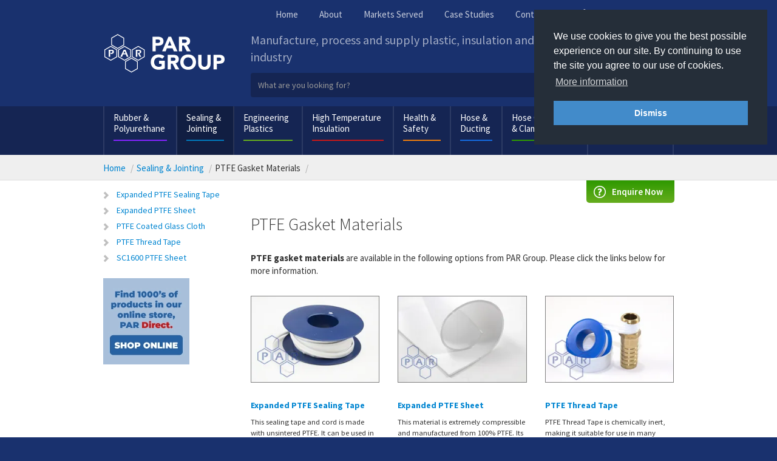

--- FILE ---
content_type: text/html; charset=utf-8
request_url: https://www.par-group.co.uk/sealing-and-jointing/ptfe-gasket-materials/
body_size: 17678
content:


<!DOCTYPE html>

<html lang="en">
<head><meta charset="utf-8" /><meta http-equiv="X-UA-Compatible" content="IE=edge" /><meta name="viewport" content="user-scalable=no, width=device-width, initial-scale=1, maximum-scale=1" /><title>
	PTFE Gasket Materials | PAR Group
</title>

    <!-- Preconnect to third party domains -->
    <link rel="preconnect" href="https://cdn.addsearch.com" /><link rel="preconnect" href="https://www.googletagmanager.com" crossorigin="" /><link rel="dns-prefetch" href="https://www.googletagmanager.com/" />

    <!-- Preload high priority elements -->
    <link rel="preload" as="font" href="/content/fonts/google-ssp/6xKydSBYKcSV-LCoeQqfX1RYOo3ik4zwlxdu.woff2" crossorigin="" /><link rel="preload" as="font" href="/content/fonts/google-ssp/6xK3dSBYKcSV-LCoeQqfX1RYOo3qOK7l.woff2" crossorigin="" /><link rel="preload" as="font" href="/content/fonts/google-ssp/6xKydSBYKcSV-LCoeQqfX1RYOo3i54rwlxdu.woff2" crossorigin="" /><link rel="preload" as="font" href="/content/fonts/google-ssp/6xKydSBYKcSV-LCoeQqfX1RYOo3ig4vwlxdu.woff2" crossorigin="" /><link rel="stylesheet" href="/content/fonts.min.css" /><link rel="stylesheet" href="/content/styles/bootstrap.min.css?v3.4.1" /><link rel="stylesheet" type="text/css" href="/content/mmenu/jquery.mhead.min.css" /><link href="/content/style.min.css?v1.08" rel="stylesheet" />
	<meta name="description" content="PTFE gasket materials are available in a range of options from PAR Group. Please see our webpage for full availabilities." />
<meta name="keywords" content="" />

    <meta property="og:image" content="https://www.par-group.co.uk/site-content/1/Images/recently-viewed-images/sealing-and-jointing/sealing_expanded_ptfe_tape.jpg" data-addsearch="no_crop" />

	<meta content="index,follow" name="robots" />
<!-- Google tag (gtag.js) -->
<script async src="https://www.googletagmanager.com/gtag/js?id=G-L9XBYKCEED"></script>
<script>
  window.dataLayer = window.dataLayer || [];
  function gtag(){dataLayer.push(arguments);}
  gtag('js', new Date());

  gtag('config', 'G-L9XBYKCEED');
</script>
<meta content="EE1D5A52213306A03324D66332F373F6" name="msvalidate.01" />
	
    
    



    <script src="/scripts/cookieconsent/cookieconsent.min.js" defer></script>

    
</head>
<body>
    <div id="page">
        <form method="post" action="/sealing-and-jointing/ptfe-gasket-materials/" onsubmit="javascript:return WebForm_OnSubmit();" id="form1" enctype="multipart/form-data">
<div class="aspNetHidden">
<input type="hidden" name="__EVENTTARGET" id="__EVENTTARGET" value="" />
<input type="hidden" name="__EVENTARGUMENT" id="__EVENTARGUMENT" value="" />
<input type="hidden" name="FileUpload1_ClientState" id="FileUpload1_ClientState" value="" />
<input type="hidden" name="FileUpload2_ClientState" id="FileUpload2_ClientState" value="" />
<input type="hidden" name="FileUpload3_ClientState" id="FileUpload3_ClientState" value="" />
<input type="hidden" name="__VIEWSTATE" id="__VIEWSTATE" value="/[base64]/9mpZJLHdlIQDIlAAFiNyX4VWRR" />
</div>

<script type="text/javascript">
//<![CDATA[
var theForm = document.forms['form1'];
if (!theForm) {
    theForm = document.form1;
}
function __doPostBack(eventTarget, eventArgument) {
    if (!theForm.onsubmit || (theForm.onsubmit() != false)) {
        theForm.__EVENTTARGET.value = eventTarget;
        theForm.__EVENTARGUMENT.value = eventArgument;
        theForm.submit();
    }
}
//]]>
</script>


<script src="/WebResource.axd?d=kBZypeB3Fi6qOJPPh5qCuht4srUKvt4q7daDWP3BUb8cgylrXXqElh94Eh26x9SeAv0Pa3phx_Mc0h_b0&amp;t=638901577900000000" type="text/javascript"></script>

<script type="text/javascript">
    function runEncode() { 
        if (typeof Page_IsValid === 'undefined') { Page_IsValid = true }
        if (Page_IsValid) {
            $('[data-encode]').each(function () { 
                if ($(this).data('ckeditorInstance')) { 
                    $(this).ckeditorGet().setMode('wysiwyg');
                    $(this).ckeditorGet().destroy();
                }
                if ($(this).val().indexOf('===encoded===') == -1) {
                    $(this).val('===encoded===' + encodeURIComponent($(this).val())); 
                }
            });
        }
    }
</script>
<script type="text/javascript">
//<![CDATA[
var submitModalEnquiryForm = function () { __doPostBack('ctl00$ctl00$ctl00$cphScaffoldContainer$cphContainer$ModalEnquiry$btnModalEnquirySubmit','') };var submitModalEnquiryFileUploadButton = function () { __doPostBack('ctl00$ctl00$ctl00$cphScaffoldContainer$cphContainer$ModalEnquiry$btnDisplayUploadFiles','') };//]]>
</script>

<script src="/ScriptResource.axd?d=w7RM0slF05_w3BV9mGrWi2Rh4JFAB2PFpFYNgvWgq2HDpTu4wdp-AQUKUZiHxfIu8hAC2707_uBpwaGqU-Z_GHfFAA-NHjOp5gXfiiep6ueOHEsZhhA-bF2jHOAtnk3h1Qyxw-c6L_ZGtLL3Sb8ccN0Ymuw1&amp;t=5c0e0825" type="text/javascript"></script>
<script src="/ScriptResource.axd?d=7AMny8RDeNcP6pBiEJJ1GBmU39EyRd-mt23kMJ2PV4N0c8kkXt4CZbCvjpKcVXEeO1Wi6GcOohV4k8RVRsMgQUxfxXkHc-AssFn69OWqxLUgpJf51DjU4blj95_hxPVwgf_GrJzeXrTnU-xkMFwt6LwkQDAWp9Gu_dB2dg2&amp;t=5c0e0825" type="text/javascript"></script>
<script type="text/javascript">
//<![CDATA[
function WebForm_OnSubmit() {
runEncode();
return true;
}
//]]>
</script>

<div class="aspNetHidden">

	<input type="hidden" name="__VIEWSTATEGENERATOR" id="__VIEWSTATEGENERATOR" value="CA0B0334" />
	<input type="hidden" name="__EVENTVALIDATION" id="__EVENTVALIDATION" value="/wEdABRt50+CslE1hflTf9DrwTW+fQr48DPENT6s6PeYPay4vRc9SxLumSAk2WCGtuYF29IO4NIwbiTLEX2i3pCJf+psXt7rJi0fnp/QMwXIl9x7gsg0Tjhu2e/SJI4BQFqxdH7k3XJomPgYskN+8rEKI+KfB/ZvDu/83LP/4A3+Hhg6I5rm/dhUyYOJg2rfr4tCvjcTRxfyLaz8QxPSWiJ0m0ENGoW1cALGtLH9PapybWjpj0di3mH4scxtK/7JV1CmiEk1IHo0TTgL4ScCY1IaE8NlhJ84g/lUkJGu1dywt8X/MiWKdbek08oewXRN86GgaSpIDslvN12gHQc0HYSbx3TXOnfL1jdm1BOGo9itCQljAyIkwKK+czVuSX4nmF8vpvu5cY+wSMu9rsqIUJkDEnSsej7aJ0+fzSBnBKac5DIDz343OvLEMDIAzt/pfE7VtZmwa3YP" />
</div>
            <script type="text/javascript">
//<![CDATA[
Sys.WebForms.PageRequestManager._initialize('ctl00$ctl00$ctl00$ScriptManager1', 'form1', ['tctl00$ctl00$ctl00$cphScaffoldContainer$cphContainer$ModalEnquiry$pnlUpdate','cphScaffoldContainer_cphContainer_ModalEnquiry_pnlUpdate','tctl00$ctl00$ctl00$cphScaffoldContainer$cphContainer$cphContent1$ctl00$upContent','cphScaffoldContainer_cphContainer_cphContent1_ctl00_upContent','tctl00$ctl00$ctl00$cphScaffoldContainer$cphFooter$cphContent10$ctl00$upContent','cphScaffoldContainer_cphFooter_cphContent10_ctl00_upContent','tctl00$ctl00$ctl00$cphScaffoldContainer$cphContainer$cphContent2$ctl00$upContent','cphScaffoldContainer_cphContainer_cphContent2_ctl00_upContent','tctl00$ctl00$ctl00$cphScaffoldContainer$cphContainer$cphRelatedProducts$ctl00$upContent','cphScaffoldContainer_cphContainer_cphRelatedProducts_ctl00_upContent'], [], [], 90, 'ctl00$ctl00$ctl00');
//]]>
</script>


            
	

	<!-- START HEADER SECTION -->
    <div id="cphScaffoldContainer_SiteHeader_MobileNav_pnlMobileMenu">
	
    <nav id="mobile-menu">
        <ul>
            <li class=" mobile-menu-show"><a href="/" class=""  rel="home" target="_self">Home </a></li><li class=" nav1"><a href="/rubber-and-polyurethane/" class=""   target="_self">Rubber & Polyurethane </a><ul class=""><li class="  nav1"><a href="/rubber-and-polyurethane/rubber-moulding/" class=""   target="_self">Rubber Moulding </a></li><li class="  nav1"><a href="/rubber-and-polyurethane/rubber-extrusions-and-profiles/" class=""   target="_self">Rubber Extrusions & Profiles </a></li><li class="  nav1"><a href="/rubber-and-polyurethane/silicone-extrusions/" class=""   target="_self">Silicone Extrusions </a></li><li class="  nav1"><a href="/rubber-and-polyurethane/silicone-engineering/" class=""   target="_self">Silicone Engineering </a></li><li class="  nav1"><a href="/rubber-and-polyurethane/polyurethane-engineering/" class=""   target="_self">Polyurethane Engineering </a></li><li class="  nav1"><a href="/rubber-and-polyurethane/flexible-connections/" class=""   target="_self">Flexible Connections </a></li><li class="  nav1"><a href="/rubber-and-polyurethane/bellows/" class=""   target="_self">Bellows </a></li><li class="  nav1"><a href="/rubber-and-polyurethane/roller-and-wheel-coatings/" class=""   target="_self">Roller & Wheel Coatings </a></li><li class="  nav1"><a href="/sealing-and-jointing/rubber-sheeting/" class=""   target="_self">Rubber Sheeting </a></li><li class="  nav1"><a href="/rubber-and-polyurethane/rubber-and-polyurethane-machining/" class=""   target="_self">Rubber & Polyurethane Machining </a></li><li class="  nav1"><a href="/rubber-and-polyurethane/conveyor-belting/" class=""   target="_self">Conveyor Belting </a></li><li class="  nav1"><a href="/rubber-and-polyurethane/expansion-joints/" class=""   target="_self">Expansion Joints </a></li><li class="  nav1"><a href="/rubber-and-polyurethane/pipe-line-cleaning-pigs/" class=""   target="_self">Pipeline Cleaning Pigs </a></li><li class="  nav1"><a href="/rubber-and-polyurethane/suction-cups/" class=""   target="_self">Suction Cups </a></li><li class="  nav1"><a href="/rubber-and-polyurethane/flexible-connections/polyurethane-sleeves/" class=""   target="_self">Versa-chute® </a></li></ul></li><li class=" nav2 Selected HighlightSelected"><a href="/sealing-and-jointing/" class=""   target="_self">Sealing & Jointing </a><ul class=""><li class="  nav2"><a href="/sealing-and-jointing/gaskets/" class=""   target="_self">Gaskets </a></li><li class="  nav2"><a href="/sealing-and-jointing/rubber-sheeting/" class=""   target="_self">Rubber Sheeting </a></li><li class="  nav2"><a href="/sealing-and-jointing/sponge-sheeting/" class=""   target="_self">Sponge Sheeting </a></li><li class="  nav2"><a href="/sealing-and-jointing/specialist-gaskets-and-seals/" class=""   target="_self">Specialist Gaskets & Seals </a></li><li class="  nav2"><a href="/sealing-and-jointing/klinger-gasket-materials/" class=""   target="_self">Klinger Gasket Materials </a></li><li class="  nav2"><a href="/sealing-and-jointing/flexitallic-gasket-materials/" class=""   target="_self">Flexitallic Gasket Materials </a></li><li class="  nav2"><a href="/sealing-and-jointing/gylon-gasket-materials/" class=""   target="_self">GYLON® Gasket Materials </a></li><li class="  nav2"><a href="/sealing-and-jointing/graphite-gasket-materials/" class=""   target="_self">Graphite Gasket Materials </a></li><li class="  nav2 Selected HighlightSelected"><a href="/sealing-and-jointing/ptfe-gasket-materials/" class=""   target="_self">PTFE Gasket Materials </a></li><li class="  nav2"><a href="/sealing-and-jointing/pump-and-valve-packing/" class=""   target="_self">Pump and Valve Packing </a></li><li class="  nav2"><a href="/sealing-and-jointing/o-rings-and-mechanical-seals/" class=""   target="_self">O-Rings and Mechanical Seals </a></li><li class="  nav2"><a href="/sealing-and-jointing/other-gasket-materials/" class=""   target="_self">Other Gasket Materials </a></li><li class="  nav2"><a href="/sealing-and-jointing/rubber-and-sponge-cord/" class=""   target="_self">Rubber and Sponge Cord </a></li><li class="  nav2"><a href="/sealing-and-jointing/tico-anti-vibration-mounts/" class=""   target="_self">TICO Anti-Vibration Mounts </a></li></ul></li><li class=" nav3"><a href="/engineering-plastics/" class=""   target="_self">Engineering Plastics </a><ul class=""><li class="  nav3"><a href="/engineering-plastics/plastic-sheet/" class=""   target="_self">Plastic Sheet </a></li><li class="  nav3"><a href="/engineering-plastics/plastic-rod/" class=""   target="_self">Plastic Rod </a></li><li class="  nav3"><a href="/engineering-plastics/plastic-tube/" class=""   target="_self">Plastic Tube </a></li><li class="  nav3"><a href="/engineering-plastics/plastic-machining/" class=""   target="_self">Plastic Machining </a></li><li class="  nav3"><a href="/engineering-plastics/plastic-fabrication/" class=""   target="_self">Plastic Fabrication </a></li><li class="  nav3"><a href="/engineering-plastics/wear-strips/" class=""   target="_self">Wear Strips </a></li><li class="  nav3"><a href="/engineering-plastics/nylon-casting/" class=""   target="_self">Nylon Casting </a></li><li class="  nav3"><a href="/engineering-plastics/shadow-boards/" class=""   target="_self">Shadow Boards </a></li><li class="  nav3"><a href="/engineering-plastics/plastic-coating/" class=""   target="_self">Plastic Coating </a></li><li class="  nav3"><a href="/engineering-plastics/plastic-parts/" class=""   target="_self">Plastic Parts </a></li><li class="  nav3"><a href="/engineering-plastics/plastic-chopping-boards/" class=""   target="_self">Plastic Chopping Boards </a></li></ul></li><li class=" nav4"><a href="/high-temperature-insulation/" class=""   target="_self">High Temperature Insulation </a><ul class=""><li class="  nav4"><a href="/high-temperature-insulation/coated-glass-cloths/" class=""   target="_self">Coated Glass Cloths </a></li><li class="  nav4"><a href="/high-temperature-insulation/brake-lining-materials/" class=""   target="_self">Brake Lining Materials </a></li><li class="  nav4"><a href="/high-temperature-insulation/industrial-laminates/" class=""   target="_self">Industrial Laminates </a></li><li class="  nav4"><a href="/high-temperature-insulation/hose-and-cable-sleeving/" class=""   target="_self">Hose and Cable Sleeving </a></li><li class="  nav4"><a href="/high-temperature-insulation/insulation-boards/" class=""   target="_self">Insulation Boards </a></li><li class="  nav4"><a href="/high-temperature-insulation/ceramic-and-glass-fibre/" class=""   target="_self">Ceramic and Glass Fibre </a></li><li class="  nav4"><a href="/high-temperature-insulation/energy-insulation-materials/" class=""   target="_self">Energy Insulation Materials </a></li><li class="  nav4"><a href="/high-temperature-insulation/insulation-jackets/" class=""   target="_self">Insulation Jackets </a></li><li class="  nav4"><a href="/high-temperature-insulation/aramid-fibre/" class=""   target="_self">Aramid Fibre </a></li><li class="  nav4"><a href="/high-temperature-insulation/insulation-blankets/" class=""   target="_self">Insulation Blankets </a></li><li class="  nav4"><a href="/high-temperature-insulation/graphite/" class=""   target="_self">Graphite </a></li></ul></li><li class=" nav5"><a href="/health-and-safety/" class=""   target="_self">Health & Safety </a><ul class=""><li class="  nav5"><a href="/health-and-safety/flexible-door-curtain/" class=""   target="_self">Flexible Door Curtain </a></li><li class="  nav5"><a href="/health-and-safety/impact-protection/" class=""   target="_self">Impact Protection </a></li><li class="  nav5"><a href="/health-and-safety/grp-anti-slip-flooring/" class=""   target="_self">GRP Anti-Slip Flooring </a></li><li class="  nav5"><a href="/health-and-safety/flooring-and-matting/" class=""   target="_self">Flooring & Matting </a></li><li class="  nav5"><a href="/health-and-safety/intrepid-self-closing-industrial-safety-gates/" class=""   target="_self">Intrepid Self-Closing Industrial Safety Gates </a></li><li class="  nav5"><a href="/health-and-safety/traffic-management/" class=""   target="_self">Traffic Management </a></li><li class="  nav5"><a href="/health-and-safety/brush-strip-sections/" class=""   target="_self">Brush Strip Sections </a></li><li class="  nav5"><a href="/health-and-safety/pvc-covers/" class=""   target="_self">PVC Covers </a></li><li class="  nav5"><a href="/health-and-safety/hygienic-wall-cladding/" class=""   target="_self">Hygienic Wall Cladding </a></li><li class="  nav5"><a href="/health-and-safety/crash-doors/" class=""   target="_self">Crash Doors </a></li><li class="  nav5"><a href="/health-and-safety/flymesh-and-window-film/" class=""   target="_self">Flymesh & Window Film </a></li><li class="  nav5"><a href="/health-and-safety/fire-protection/" class=""   target="_self">Fire Protection </a></li><li class="  nav5"><a href="/health-and-safety/safety-signs/" class=""   target="_self">Bespoke Safety Signs </a></li><li class="  nav5"><a href="/health-and-safety/health-and-safety-tapes/" class=""   target="_self">Health & Safety Tapes </a></li><li class="  nav5"><a href="/health-and-safety/sound-proofing/" class=""   target="_self">Sound Proofing </a></li><li class="  nav5"><a href="/health-and-safety/grp-engineering/" class=""   target="_self">GRP Engineering </a></li><li class="  nav5"><a href="/health-and-safety/grit-bins/" class=""   target="_self">Grit Bins </a></li></ul></li><li class=" nav6"><a href="/hose-and-ducting/" class=""   target="_self">Hose & Ducting </a><ul class=""><li class="  nav6"><a href="/hose-and-ducting/braided-hose/" class=""   target="_self">Braided Hose </a></li><li class="  nav6"><a href="/hose-and-ducting/vacuum-hose/" class=""   target="_self">Vacuum Hose </a></li><li class="  nav6"><a href="/hose-and-ducting/suction-and-delivery-hose/" class=""   target="_self">Suction & Delivery Hose </a></li><li class="  nav6"><a href="/hose-and-ducting/fire-hose-layflat-hose/" class=""   target="_self">Fire Hose (Layflat Hose) </a></li><li class="  nav6"><a href="/hose-and-ducting/rubber-hose/" class=""   target="_self">Rubber Hose </a></li><li class="  nav6"><a href="/hose-and-ducting/flexible-ducting/" class=""   target="_self">Flexible Ducting </a></li><li class="  nav6"><a href="/hose-and-ducting/flexible-tubing/" class=""   target="_self">Flexible Tubing </a></li><li class="  nav6"><a href="/hose-and-ducting/hose-assemblies/" class=""   target="_self">Hose Assemblies </a></li><li class="  nav6"><a href="/hose-and-ducting/protective-hose-covers/" class=""   target="_self">Protective Hose Covers </a></li><li class="  nav6"><a href="/hose-and-ducting/dual-containment-hose/" class=""   target="_self">Dual Containment Hose </a></li><li class="  nav6"><a href="/hose-and-ducting/hose-reels/" class=""   target="_self">Hose Reels </a></li><li class="  nav6"><a href="/hose-and-ducting/phthalate-free-bio-hose/" class=""   target="_self">Phthalate Free Bio Hose </a></li><li class="  nav6"><a href="/hose-and-ducting/non-toxic-food-quality-hose/" class=""   target="_self">Non-Toxic Food Quality Hose </a></li><li class="  nav6"><a href="/hose-and-ducting/hose-selection-advice/" class=""   target="_self">Hose Selection Advice </a></li></ul></li><li class=" nav7"><a href="/hose-couplings-and-clamps/" class=""   target="_self">Hose Couplings & Clamps </a><ul class=""><li class="  nav7"><a href="/hose-couplings-and-clamps/camlock-cam-and-groove-couplings/" class=""   target="_self">Camlock Cam & Groove Couplings </a></li><li class="  nav7"><a href="/hose-couplings-and-clamps/hygienic-fittings/" class=""   target="_self">Hygienic Fittings </a></li><li class="  nav7"><a href="/hose-couplings-and-clamps/suction-and-delivery-couplings/" class=""   target="_self">Suction and Delivery Couplings </a></li><li class="  nav7"><a href="/hose-couplings-and-clamps/bauer-couplings/" class=""   target="_self">Bauer Couplings </a></li><li class="  nav7"><a href="/hose-couplings-and-clamps/hose-clamps-and-hose-clips/" class=""   target="_self">Hose Clamps & Hose Clips </a></li><li class="  nav7"><a href="/hose-couplings-and-clamps/storz-couplings/" class=""   target="_self">Storz Couplings </a></li><li class="  nav7"><a href="/hose-couplings-and-clamps/din-hose-couplings/" class=""   target="_self">DIN Hose Couplings </a></li><li class="  nav7"><a href="/hose-couplings-and-clamps/fire-hose-couplings/" class=""   target="_self">Fire Hose Couplings </a></li><li class="  nav7"><a href="/hose-couplings-and-clamps/air-and-water-guns/" class=""   target="_self">Air & Water Guns </a></li><li class="  nav7"><a href="/hose-couplings-and-clamps/morris-and-eurac-couplings/" class=""   target="_self">Morris & Eurac Couplings </a></li><li class="  nav7"><a href="/hose-couplings-and-clamps/steam-couplings/" class=""   target="_self">Steam Couplings </a></li><li class="  nav7"><a href="/hose-couplings-and-clamps/air-and-water-couplings/" class=""   target="_self">Air & Water Couplings </a></li><li class="  nav7"><a href="/hose-couplings-and-clamps/oxyacetylene-brass-fittings/" class=""   target="_self">Oxyacetylene Brass Fittings </a></li><li class="  nav7"><a href="/hose-couplings-and-clamps/shotblast-couplings/" class=""   target="_self">Shotblast Couplings </a></li><li class="  nav7"><a href="/hose-couplings-and-clamps/quick-release-couplings/" class=""   target="_self">Quick Release Couplings </a></li><li class="  nav7"><a href="/hose-couplings-and-clamps/emco-wheaton-dry-break/" class=""   target="_self">Emco Wheaton DRY-BREAK </a></li><li class="  nav7"><a href="/hose-couplings-and-clamps/industrial-valves/" class=""   target="_self">Industrial Valves </a></li></ul></li><li class=" nav8"><a href="/general-consumables/" class=""   target="_self">General Consumables </a><ul class=""><li class="  nav8"><a href="/general-consumables/threaded-pipe-fittings/" class=""   target="_self">Threaded Pipe Fittings </a></li><li class="  nav8"><a href="/general-consumables/plastic-pipework-and-fittings/" class=""   target="_self">Plastic Pipework & Fittings </a></li><li class="  nav8"><a href="/general-consumables/filters/" class=""   target="_self">Filters </a></li><li class="  nav8"><a href="/general-consumables/industrial-fabrics/" class=""   target="_self">Industrial Fabrics </a></li><li class="  nav8"><a href="/general-consumables/custom-brushes/" class=""   target="_self">Custom Brushes </a></li><li class="  nav8"><a href="/general-consumables/poly-film-products/" class=""   target="_self">Poly Film Products </a></li><li class="  nav8"><a href="/general-consumables/adhesives/" class=""   target="_self">Adhesives </a></li><li class="  nav8"><a href="/general-consumables/self-adhesive-sheeting/" class=""   target="_self">Self Adhesive Sheeting </a></li><li class="  nav8"><a href="/general-consumables/wheels-and-castors/" class=""   target="_self">Wheels & Castors </a></li><li class="  nav8"><a href="/general-consumables/industrial-tapes/" class=""   target="_self">Industrial Tapes </a></li><li class="  nav8"><a href="/general-consumables/vacuum-cleaning-tools/" class=""   target="_self">Vacuum Cleaning Tools </a></li><li class="  nav8"><a href="/general-consumables/pipe-stoppers/" class=""   target="_self">Pipe Stoppers </a></li><li class="  nav8"><a href="/general-consumables/metal-detectable-cable-ties/" class=""   target="_self">Metal Detectable Cable Ties </a></li><li class="  nav8"><a href="/general-consumables/metal-detectable-shovels/" class=""   target="_self">Metal Detectable Shovels </a></li><li class="  nav8"><a href="/general-consumables/lead-vinyl-sheet/" class=""   target="_self">Lead Vinyl Sheet </a></li></ul></li><li class=" mobile-menu-show"><a href="/about/" class=""   target="_self">About </a><ul class=""><li class="  mobile-menu-show"><a href="/about/our-services/" class=""   target="_self">Our Services </a></li><li class="  mobile-menu-show"><a href="/about/history-of-par-group/" class=""   target="_self">History of PAR Group </a></li><li class="  mobile-menu-show"><a href="/about/aquarius-plastics-ltd/" class=""   target="_self">Aquarius Plastics Ltd </a></li><li class="  mobile-menu-show"><a href="/about/iac-plastics/" class=""   target="_self">IAC Plastics </a></li><li class="  mobile-menu-show"><a href="/about/mountford-rubber-and-plastics-ltd/" class=""   target="_self">Mountford Rubber & Plastics Ltd </a></li><li class="  mobile-menu-show"><a href="/about/community-and-sponsorship/" class=""   target="_self">Community & Sponsorship </a></li><li class="  mobile-menu-show"><a href="/about/code-of-conduct/" class=""   target="_self">Code of Conduct </a></li><li class="  mobile-menu-show"><a href="/about/environmental-and-sustainability/" class=""   target="_self">Environmental & Sustainability </a></li><li class="  mobile-menu-show"><a href="/about/anti-slavery-and-human-trafficking/" class=""   target="_self">Anti-Slavery & Human Trafficking </a></li><li class="  mobile-menu-show"><a href="/about/conditions-of-sale/" class=""   target="_self">Conditions of Sale </a></li><li class="  mobile-menu-show"><a href="/about/conditions-of-purchase/" class=""   target="_self">Conditions of Purchase </a></li><li class="  mobile-menu-show"><a href="/about/privacy-notice/" class=""   target="_self">Privacy Notice </a></li><li class="  mobile-menu-show"><a href="/about/disclaimer/" class=""   target="_self">Disclaimer </a></li></ul></li><li class=" mobile-menu-show"><a href="/contact/" class=""   target="_self">Contact </a><ul class=""><li class="  mobile-menu-show"><a href="/contact/recruitment/" class=""   target="_self">Recruitment </a></li><li class="  mobile-menu-show"><a href="/contact/feedback/" class=""   target="_self">Feedback </a></li></ul></li><li class=" mobile-menu-show"><a href="/markets-served/" class=""   target="_self">Markets Served </a><ul class=""><li class="  mobile-menu-show"><a href="/markets-served/case-studies/" class=""   target="_self">Case Studies </a></li><li class="  mobile-menu-show"><a href="/markets-served/winter-products/" class=""   target="_self">Winter Products </a></li><li class="  mobile-menu-show"><a href="/markets-served/metal-detectable-products/" class=""   target="_self">Metal Detectable Products </a></li><li class="  mobile-menu-show"><a href="/markets-served/aerospace-engineering/" class=""   target="_self">Aerospace Engineering </a></li><li class="  mobile-menu-show"><a href="/markets-served/farming-and-agricultural/" class=""   target="_self">Farming and Agricultural </a></li><li class="  mobile-menu-show"><a href="/markets-served/brewing-and-beverage/" class=""   target="_self">Brewing and Beverage </a></li><li class="  mobile-menu-show"><a href="/markets-served/building-and-construction/" class=""   target="_self">Building and Construction </a></li><li class="  mobile-menu-show"><a href="/markets-served/chemical-processing/" class=""   target="_self">Chemical Processing </a></li><li class="  mobile-menu-show"><a href="/markets-served/food-drink-and-pharmaceutical/" class=""   target="_self">Food, Drink and Pharmaceutical </a></li><li class="  mobile-menu-show"><a href="/markets-served/health-and-safety/" class=""   target="_self">Health and Safety </a></li><li class="  mobile-menu-show"><a href="/markets-served/high-performance-motorsports/" class=""   target="_self">High Performance Motorsports </a></li><li class="  mobile-menu-show"><a href="/markets-served/metals-and-foundry/" class=""   target="_self">Metals and Foundry </a></li><li class="  mobile-menu-show"><a href="/markets-served/mining-and-quarrying/" class=""   target="_self">Mining and Quarrying </a></li><li class="  mobile-menu-show"><a href="/markets-served/power-generation/" class=""   target="_self">Power Generation </a></li><li class="  mobile-menu-show"><a href="/markets-served/theme-parks-and-leisure/" class=""   target="_self">Theme Parks and Leisure </a></li><li class="  mobile-menu-show"><a href="/markets-served/warehousing-and-distribution/" class=""   target="_self">Warehousing and Distribution </a></li><li class="  mobile-menu-show"><a href="/markets-served/water-authorities/" class=""   target="_self">Water Authorities </a></li><li class="  mobile-menu-show"><a href="/markets-served/wood-processing/" class=""   target="_self">Wood Processing </a></li><li class="  mobile-menu-show"><a href="/markets-served/waste-and-recycling/" class=""   target="_self">Waste and Recycling </a></li><li class="  mobile-menu-show"><a href="/markets-served/paper-and-board/" class=""   target="_self">Paper and Board </a></li><li class="  mobile-menu-show"><a href="/markets-served/printing-and-publishing/" class=""   target="_self">Printing and Publishing </a></li><li class="  mobile-menu-show"><a href="/markets-served/domestic-gardening/" class=""   target="_self">Domestic Gardening </a></li></ul></li><li class=" mobile-menu-show"><a href="/markets-served/case-studies/" class=""   target="_self">Case Studies </a></li>
        </ul>
    </nav>

</div>



<nav id="contact-menu">
    <div>
        <h3 class="contact-menu-header">Contact Us
                <span class="close-button"><i class="fa fa-times-circle" aria-hidden="true"></i></span>
        </h3>
        <div class="contact-us phone-us">
            <h4>Phone us</h4>
            <ul>
                <li class="numbers"><strong>Preston</strong><br>
                    <a href="tel:+4401257 248369">+44 (0) 1257 248369</a></li>
                <li class="numbers"><strong>Manchester, Yorkshire & Overseas</strong><br>
                    <a href="tel:+4401706 363790">+44 (0) 1706 363790</a></li>
            </ul>
        </div>
        <div class="contact-us email-us">
            <h4>Email us</h4>
            <ul class="">
                <li class="numbers"><a href="mailto:prestonsales@par-group.co.uk"><strong>Preston Customers</strong><br>
                    prestonsales@par-group.co.uk</a></li>
                <li class="numbers"><a href="mailto:manchestersales@par-group.co.uk"><strong>Manchester &amp; Yorkshire Customers</strong><br>
                    manchestersales@par-group.co.uk</a></li>
                <li class="numbers"><a href="mailto:sales@par-group.co.uk"><strong>Other UK Customers</strong><br>
                    sales@par-group.co.uk</a></li>
                <li class="numbers"><a href="mailto:exportsales@par-group.co.uk?subject=(please include your VAT registration number)"><strong>Overseas Customers</strong><br>
                    exportsales@par-group.co.uk</a></li>
            </ul>
        </div>
    </div>
</nav>


<div class="">
    <header class="main-header">

        <div class="container">
            <div class="row">
                <div class="col-xs-12 col-sm-12 col-md-3">
                    <div class="logo hidden-xs hidden-sm">
                        <a href="/">
                            <img src="/content/images/par-logo-group.svg" alt="PAR Group" title="PAR Group" decoding="async" width="200" height="68"></a>
                    </div>
                </div>
                <div class="col-xs-12 col-sm-12 col-md-9">
                    <div class="header-top">
                        <nav class="top-nav hidden-xs hidden-sm">
                            

<ul>
    <li><a id="cphScaffoldContainer_SiteHeader_TopNav_hlHome" href="/">Home</a></li>
    <li><a id="cphScaffoldContainer_SiteHeader_TopNav_hlAbout" href="/about/">About</a></li>
    <li><a id="cphScaffoldContainer_SiteHeader_TopNav_hlMarketsServed" href="/markets-served/">Markets Served</a></li>
    <li><a id="cphScaffoldContainer_SiteHeader_TopNav_hlCaseStudies" href="/markets-served/case-studies/">Case Studies</a></li>
    <li><a id="cphScaffoldContainer_SiteHeader_TopNav_hlContact" href="/contact/">Contact</a></li>
</ul>

                        </nav>
                        <ul class="contact-button phone-us hidden-xs hidden-sm">
                            <li><a href="#contact-menu">Phone us / Email us</a>
                            </li>
                        </ul>
                    </div>

                    <div class="strap hidden-xs hidden-sm">Manufacture, process and supply plastic, insulation and rubber products to industry</div>

                    <div id="mobile-header-container" class="mh-head  ">
                        <span class="mh-btns-left">
                            <a id="mobile-nav-icon" class="" href="#mobile-menu">
                                <svg xmlns="http://www.w3.org/2000/svg" viewBox="0 0 448 512">
                                    <path fill="white" d="M16 132h416c8.837 0 16-7.163 16-16V76c0-8.837-7.163-16-16-16H16C7.163 60 0 67.163 0 76v40c0 8.837 7.163 16 16 16zm0 160h416c8.837 0 16-7.163 16-16v-40c0-8.837-7.163-16-16-16H16c-8.837 0-16 7.163-16 16v40c0 8.837 7.163 16 16 16zm0 160h416c8.837 0 16-7.163 16-16v-40c0-8.837-7.163-16-16-16H16c-8.837 0-16 7.163-16 16v40c0 8.837 7.163 16 16 16z" />
                                </svg>
                            </a>
                        </span>
                        <span class="mh-centerlogo">
                            <a href="/">
                                <img src="/content/images/par-logo-group.svg" alt="PAR Group" title="PAR Group" decoding="async" width="117" height="40"></a>
                        </span>
                        <span class="mh-btns-right">
                            <a class="" href="#contact-menu">
                                <img src="/content/images/icon-phone-email.svg" alt="Contact us" width="24" height="20" />
                            </a>
                        </span>
                    </div>
                    <div id="mobile-strap-container" class="">
                        <div class="straptext hidden-sm">Plastic, insulation and rubber products</div>
                        <div class="straptext hidden-xs">Manufacture, process and supply plastic, insulation and rubber products to industry</div>
                    </div>
                    <div id="mobile-search-container" class="">
                        <div class="search">
                            

<div class="" id="search-input-container">
    <input id="txtSearchTerm" type="text" name="description" placeholder="What are you looking for?" class="form-control group-search-text" autocomplete="off" spellcheck="false" data-addsearch-id="asw_01" />
    <a id="btnSearch" class="btn btn-primary submit"><i class="fa fa-search" aria-hidden="true"></i></a>
</div>


                        </div>
                    </div>
                </div>
            </div>
        </div>

        <nav class="main-nav-container hidden-xs hidden-sm">
            <div class="container">
                
<ul class="main-nav sf-menu clearfix"><li class=" nav1"><a href="/rubber-and-polyurethane/" class=""   target="_self">Rubber & Polyurethane </a><ul class=""><li class=" "><a href="/rubber-and-polyurethane/rubber-moulding/" class=""   target="_self">Rubber Moulding </a></li><li class=" "><a href="/rubber-and-polyurethane/rubber-extrusions-and-profiles/" class=""   target="_self">Rubber Extrusions & Profiles </a></li><li class=" "><a href="/rubber-and-polyurethane/silicone-extrusions/" class=""   target="_self">Silicone Extrusions </a></li><li class=" "><a href="/rubber-and-polyurethane/silicone-engineering/" class=""   target="_self">Silicone Engineering </a></li><li class=" "><a href="/rubber-and-polyurethane/polyurethane-engineering/" class=""   target="_self">Polyurethane Engineering </a></li><li class=" "><a href="/rubber-and-polyurethane/flexible-connections/" class=""   target="_self">Flexible Connections </a></li><li class=" "><a href="/rubber-and-polyurethane/bellows/" class=""   target="_self">Bellows </a></li><li class=" "><a href="/rubber-and-polyurethane/roller-and-wheel-coatings/" class=""   target="_self">Roller & Wheel Coatings </a></li><li class=" "><a href="/sealing-and-jointing/rubber-sheeting/" class=""   target="_self">Rubber Sheeting </a></li><li class=" "><a href="/rubber-and-polyurethane/rubber-and-polyurethane-machining/" class=""   target="_self">Rubber & Polyurethane Machining </a></li><li class=" "><a href="/rubber-and-polyurethane/conveyor-belting/" class=""   target="_self">Conveyor Belting </a></li><li class=" "><a href="/rubber-and-polyurethane/expansion-joints/" class=""   target="_self">Expansion Joints </a></li><li class=" "><a href="/rubber-and-polyurethane/pipe-line-cleaning-pigs/" class=""   target="_self">Pipeline Cleaning Pigs </a></li><li class=" "><a href="/rubber-and-polyurethane/suction-cups/" class=""   target="_self">Suction Cups </a></li><li class=" "><a href="/rubber-and-polyurethane/flexible-connections/polyurethane-sleeves/" class=""   target="_self">Versa-chute® </a></li></ul></li><li class=" nav2 active"><a href="/sealing-and-jointing/" class=""   target="_self">Sealing & Jointing </a><ul class=""><li class=" "><a href="/sealing-and-jointing/gaskets/" class=""   target="_self">Gaskets </a></li><li class=" "><a href="/sealing-and-jointing/rubber-sheeting/" class=""   target="_self">Rubber Sheeting </a></li><li class=" "><a href="/sealing-and-jointing/sponge-sheeting/" class=""   target="_self">Sponge Sheeting </a></li><li class=" "><a href="/sealing-and-jointing/specialist-gaskets-and-seals/" class=""   target="_self">Specialist Gaskets & Seals </a></li><li class=" "><a href="/sealing-and-jointing/klinger-gasket-materials/" class=""   target="_self">Klinger Gasket Materials </a></li><li class=" "><a href="/sealing-and-jointing/flexitallic-gasket-materials/" class=""   target="_self">Flexitallic Gasket Materials </a></li><li class=" "><a href="/sealing-and-jointing/gylon-gasket-materials/" class=""   target="_self">GYLON® Gasket Materials </a></li><li class=" "><a href="/sealing-and-jointing/graphite-gasket-materials/" class=""   target="_self">Graphite Gasket Materials </a></li><li class="  active"><a href="/sealing-and-jointing/ptfe-gasket-materials/" class=""   target="_self">PTFE Gasket Materials </a></li><li class=" "><a href="/sealing-and-jointing/pump-and-valve-packing/" class=""   target="_self">Pump and Valve Packing </a></li><li class=" "><a href="/sealing-and-jointing/o-rings-and-mechanical-seals/" class=""   target="_self">O-Rings and Mechanical Seals </a></li><li class=" "><a href="/sealing-and-jointing/other-gasket-materials/" class=""   target="_self">Other Gasket Materials </a></li><li class=" "><a href="/sealing-and-jointing/rubber-and-sponge-cord/" class=""   target="_self">Rubber and Sponge Cord </a></li><li class=" "><a href="/sealing-and-jointing/tico-anti-vibration-mounts/" class=""   target="_self">TICO Anti-Vibration Mounts </a></li></ul></li><li class=" nav3"><a href="/engineering-plastics/" class=""   target="_self">Engineering Plastics </a><ul class=""><li class=" "><a href="/engineering-plastics/plastic-sheet/" class=""   target="_self">Plastic Sheet </a></li><li class=" "><a href="/engineering-plastics/plastic-rod/" class=""   target="_self">Plastic Rod </a></li><li class=" "><a href="/engineering-plastics/plastic-tube/" class=""   target="_self">Plastic Tube </a></li><li class=" "><a href="/engineering-plastics/plastic-machining/" class=""   target="_self">Plastic Machining </a></li><li class=" "><a href="/engineering-plastics/plastic-fabrication/" class=""   target="_self">Plastic Fabrication </a></li><li class=" "><a href="/engineering-plastics/wear-strips/" class=""   target="_self">Wear Strips </a></li><li class=" "><a href="/engineering-plastics/nylon-casting/" class=""   target="_self">Nylon Casting </a></li><li class=" "><a href="/engineering-plastics/shadow-boards/" class=""   target="_self">Shadow Boards </a></li><li class=" "><a href="/engineering-plastics/plastic-coating/" class=""   target="_self">Plastic Coating </a></li><li class=" "><a href="/engineering-plastics/plastic-parts/" class=""   target="_self">Plastic Parts </a></li><li class=" "><a href="/engineering-plastics/plastic-chopping-boards/" class=""   target="_self">Plastic Chopping Boards </a></li></ul></li><li class=" nav4"><a href="/high-temperature-insulation/" class=""   target="_self">High Temperature Insulation </a><ul class=""><li class=" "><a href="/high-temperature-insulation/coated-glass-cloths/" class=""   target="_self">Coated Glass Cloths </a></li><li class=" "><a href="/high-temperature-insulation/brake-lining-materials/" class=""   target="_self">Brake Lining Materials </a></li><li class=" "><a href="/high-temperature-insulation/industrial-laminates/" class=""   target="_self">Industrial Laminates </a></li><li class=" "><a href="/high-temperature-insulation/hose-and-cable-sleeving/" class=""   target="_self">Hose and Cable Sleeving </a></li><li class=" "><a href="/high-temperature-insulation/insulation-boards/" class=""   target="_self">Insulation Boards </a></li><li class=" "><a href="/high-temperature-insulation/ceramic-and-glass-fibre/" class=""   target="_self">Ceramic and Glass Fibre </a></li><li class=" "><a href="/high-temperature-insulation/energy-insulation-materials/" class=""   target="_self">Energy Insulation Materials </a></li><li class=" "><a href="/high-temperature-insulation/insulation-jackets/" class=""   target="_self">Insulation Jackets </a></li><li class=" "><a href="/high-temperature-insulation/aramid-fibre/" class=""   target="_self">Aramid Fibre </a></li><li class=" "><a href="/high-temperature-insulation/insulation-blankets/" class=""   target="_self">Insulation Blankets </a></li><li class=" "><a href="/high-temperature-insulation/graphite/" class=""   target="_self">Graphite </a></li></ul></li><li class=" nav5"><a href="/health-and-safety/" class=""   target="_self">Health & Safety </a><ul class=""><li class=" "><a href="/health-and-safety/flexible-door-curtain/" class=""   target="_self">Flexible Door Curtain </a></li><li class=" "><a href="/health-and-safety/impact-protection/" class=""   target="_self">Impact Protection </a></li><li class=" "><a href="/health-and-safety/grp-anti-slip-flooring/" class=""   target="_self">GRP Anti-Slip Flooring </a></li><li class=" "><a href="/health-and-safety/flooring-and-matting/" class=""   target="_self">Flooring & Matting </a></li><li class=" "><a href="/health-and-safety/intrepid-self-closing-industrial-safety-gates/" class=""   target="_self">Intrepid Self-Closing Industrial Safety Gates </a></li><li class=" "><a href="/health-and-safety/traffic-management/" class=""   target="_self">Traffic Management </a></li><li class=" "><a href="/health-and-safety/brush-strip-sections/" class=""   target="_self">Brush Strip Sections </a></li><li class=" "><a href="/health-and-safety/pvc-covers/" class=""   target="_self">PVC Covers </a></li><li class=" "><a href="/health-and-safety/hygienic-wall-cladding/" class=""   target="_self">Hygienic Wall Cladding </a></li><li class=" "><a href="/health-and-safety/crash-doors/" class=""   target="_self">Crash Doors </a></li><li class=" "><a href="/health-and-safety/flymesh-and-window-film/" class=""   target="_self">Flymesh & Window Film </a></li><li class=" "><a href="/health-and-safety/fire-protection/" class=""   target="_self">Fire Protection </a></li><li class=" "><a href="/health-and-safety/safety-signs/" class=""   target="_self">Bespoke Safety Signs </a></li><li class=" "><a href="/health-and-safety/health-and-safety-tapes/" class=""   target="_self">Health & Safety Tapes </a></li><li class=" "><a href="/health-and-safety/sound-proofing/" class=""   target="_self">Sound Proofing </a></li><li class=" "><a href="/health-and-safety/grp-engineering/" class=""   target="_self">GRP Engineering </a></li><li class=" "><a href="/health-and-safety/grit-bins/" class=""   target="_self">Grit Bins </a></li></ul></li><li class=" nav6"><a href="/hose-and-ducting/" class=""   target="_self">Hose & Ducting </a><ul class=""><li class=" "><a href="/hose-and-ducting/braided-hose/" class=""   target="_self">Braided Hose </a></li><li class=" "><a href="/hose-and-ducting/vacuum-hose/" class=""   target="_self">Vacuum Hose </a></li><li class=" "><a href="/hose-and-ducting/suction-and-delivery-hose/" class=""   target="_self">Suction & Delivery Hose </a></li><li class=" "><a href="/hose-and-ducting/fire-hose-layflat-hose/" class=""   target="_self">Fire Hose (Layflat Hose) </a></li><li class=" "><a href="/hose-and-ducting/rubber-hose/" class=""   target="_self">Rubber Hose </a></li><li class=" "><a href="/hose-and-ducting/flexible-ducting/" class=""   target="_self">Flexible Ducting </a></li><li class=" "><a href="/hose-and-ducting/flexible-tubing/" class=""   target="_self">Flexible Tubing </a></li><li class=" "><a href="/hose-and-ducting/hose-assemblies/" class=""   target="_self">Hose Assemblies </a></li><li class=" "><a href="/hose-and-ducting/protective-hose-covers/" class=""   target="_self">Protective Hose Covers </a></li><li class=" "><a href="/hose-and-ducting/dual-containment-hose/" class=""   target="_self">Dual Containment Hose </a></li><li class=" "><a href="/hose-and-ducting/hose-reels/" class=""   target="_self">Hose Reels </a></li><li class=" "><a href="/hose-and-ducting/phthalate-free-bio-hose/" class=""   target="_self">Phthalate Free Bio Hose </a></li><li class=" "><a href="/hose-and-ducting/non-toxic-food-quality-hose/" class=""   target="_self">Non-Toxic Food Quality Hose </a></li><li class=" "><a href="/hose-and-ducting/hose-selection-advice/" class=""   target="_self">Hose Selection Advice </a></li></ul></li><li class=" nav7"><a href="/hose-couplings-and-clamps/" class=""   target="_self">Hose Couplings & Clamps </a><ul class=""><li class=" "><a href="/hose-couplings-and-clamps/camlock-cam-and-groove-couplings/" class=""   target="_self">Camlock Cam & Groove Couplings </a></li><li class=" "><a href="/hose-couplings-and-clamps/hygienic-fittings/" class=""   target="_self">Hygienic Fittings </a></li><li class=" "><a href="/hose-couplings-and-clamps/suction-and-delivery-couplings/" class=""   target="_self">Suction and Delivery Couplings </a></li><li class=" "><a href="/hose-couplings-and-clamps/bauer-couplings/" class=""   target="_self">Bauer Couplings </a></li><li class=" "><a href="/hose-couplings-and-clamps/hose-clamps-and-hose-clips/" class=""   target="_self">Hose Clamps & Hose Clips </a></li><li class=" "><a href="/hose-couplings-and-clamps/storz-couplings/" class=""   target="_self">Storz Couplings </a></li><li class=" "><a href="/hose-couplings-and-clamps/din-hose-couplings/" class=""   target="_self">DIN Hose Couplings </a></li><li class=" "><a href="/hose-couplings-and-clamps/fire-hose-couplings/" class=""   target="_self">Fire Hose Couplings </a></li><li class=" "><a href="/hose-couplings-and-clamps/air-and-water-guns/" class=""   target="_self">Air & Water Guns </a></li><li class=" "><a href="/hose-couplings-and-clamps/morris-and-eurac-couplings/" class=""   target="_self">Morris & Eurac Couplings </a></li><li class=" "><a href="/hose-couplings-and-clamps/steam-couplings/" class=""   target="_self">Steam Couplings </a></li><li class=" "><a href="/hose-couplings-and-clamps/air-and-water-couplings/" class=""   target="_self">Air & Water Couplings </a></li><li class=" "><a href="/hose-couplings-and-clamps/oxyacetylene-brass-fittings/" class=""   target="_self">Oxyacetylene Brass Fittings </a></li><li class=" "><a href="/hose-couplings-and-clamps/shotblast-couplings/" class=""   target="_self">Shotblast Couplings </a></li><li class=" "><a href="/hose-couplings-and-clamps/quick-release-couplings/" class=""   target="_self">Quick Release Couplings </a></li><li class=" "><a href="/hose-couplings-and-clamps/emco-wheaton-dry-break/" class=""   target="_self">Emco Wheaton DRY-BREAK </a></li><li class=" "><a href="/hose-couplings-and-clamps/industrial-valves/" class=""   target="_self">Industrial Valves </a></li></ul></li><li class=" nav8"><a href="/general-consumables/" class=""   target="_self">General Consumables </a><ul class=""><li class=" "><a href="/general-consumables/threaded-pipe-fittings/" class=""   target="_self">Threaded Pipe Fittings </a></li><li class=" "><a href="/general-consumables/plastic-pipework-and-fittings/" class=""   target="_self">Plastic Pipework & Fittings </a></li><li class=" "><a href="/general-consumables/filters/" class=""   target="_self">Filters </a></li><li class=" "><a href="/general-consumables/industrial-fabrics/" class=""   target="_self">Industrial Fabrics </a></li><li class=" "><a href="/general-consumables/custom-brushes/" class=""   target="_self">Custom Brushes </a></li><li class=" "><a href="/general-consumables/poly-film-products/" class=""   target="_self">Poly Film Products </a></li><li class=" "><a href="/general-consumables/adhesives/" class=""   target="_self">Adhesives </a></li><li class=" "><a href="/general-consumables/self-adhesive-sheeting/" class=""   target="_self">Self Adhesive Sheeting </a></li><li class=" "><a href="/general-consumables/wheels-and-castors/" class=""   target="_self">Wheels & Castors </a></li><li class=" "><a href="/general-consumables/industrial-tapes/" class=""   target="_self">Industrial Tapes </a></li><li class=" "><a href="/general-consumables/vacuum-cleaning-tools/" class=""   target="_self">Vacuum Cleaning Tools </a></li><li class=" "><a href="/general-consumables/pipe-stoppers/" class=""   target="_self">Pipe Stoppers </a></li><li class=" "><a href="/general-consumables/metal-detectable-cable-ties/" class=""   target="_self">Metal Detectable Cable Ties </a></li><li class=" "><a href="/general-consumables/metal-detectable-shovels/" class=""   target="_self">Metal Detectable Shovels </a></li><li class=" "><a href="/general-consumables/lead-vinyl-sheet/" class=""   target="_self">Lead Vinyl Sheet </a></li></ul></li></ul>

            </div>
        </nav>
    </header>
</div>

<header class="print-header">
    <div class="container">
        <div class="row">
            <div class="col-xs-2">
                <img src="/content/images/print-logo.png" alt="" loading="lazy" decoding="async">
            </div>
            <div class="col-xs-6">
                <h3>Manufacture, process and supply plastic, insulation and rubber products to industry</h3>
            </div>
            <div class="col-xs-4 text-right">
                <p>
                    www.par-group.co.uk
                        <br>
                    Preston (Head office): +44 (0) 1257 248369:
                        <br>
                    Manchester: +44 (0) 1706 363790
                </p>
            </div>
        </div>
    </div>
</header>

	<!-- END HEADER SECTION -->

	<div class="breadcrumb-container">
		<div class="container">
			<div id="cphScaffoldContainer_Breadcrumb_divContainer" itemscope="" itemtype="http://schema.org/WebPage">
    <ol class="breadcrumb  clearfix" itemprop="breadcrumb"><li class=""><a rel="home" href="/">Home</a></li><li class=""><span class="hidden"> » </span><a  href="/sealing-and-jointing">Sealing & Jointing</a></li><li class="active"><span class="hidden"> » </span>PTFE Gasket Materials</li></ol>
</div>
		</div>
	</div>

	

    <div class="content-wrapper">
        <div class="container cms-content">
            <div class="row">
                <div class="hidden-xs col-sm-3 left-col">
                    <nav class="multi-tier">
                        
<ul class=" clearfix"><li class=" "><a href="/sealing-and-jointing/ptfe-gasket-materials/expanded-ptfe-sealing-tape/" class=""   target="_self">Expanded PTFE Sealing Tape </a></li><li class=" "><a href="/sealing-and-jointing/ptfe-gasket-materials/expanded-ptfe-sheet/" class=""   target="_self">Expanded PTFE Sheet </a></li><li class=" "><a href="/high-temperature-insulation/coated-glass-cloths/ptfe-coated-glass-cloth/" class=""   target="_self">PTFE Coated Glass Cloth </a></li><li class=" "><a href="/sealing-and-jointing/ptfe-gasket-materials/ptfe-thread-tape/" class=""   target="_self">PTFE Thread Tape </a></li><li class=" "><a href="/sealing-and-jointing/ptfe-gasket-materials/sc1600/" class=""   target="_self">SC1600 PTFE Sheet </a></li></ul>

                    </nav>
                    <div id="cphScaffoldContainer_cphContainer_cphContent2_ctl00_upContent">
	
        <div id="cphScaffoldContainer_cphContainer_cphContent2_ctl00_divContainer">
            
            <div id="cphScaffoldContainer_cphContainer_cphContent2_ctl00_pnlView" class="cmscontent">
		
                <div class="clearfix">
                    
                </div>
                
            
	</div>
            
        </div>
    
</div>
                    <div class="clearfix">
                        <p>
                            <br />
                            <a href="https://www.par-direct.co.uk" target="_blank">
                                <picture>
                                    <source media="(min-width: 0px)" srcset="/site-content/1/Images/Miscellaneous/PAR-Direct-Corp-Site-Advert-Small-3.webp" type="image/webp">
                                    <img src="/site-content/1/Images/Miscellaneous/PAR-Direct-Corp-Site-Advert-Small-3.jpg" fetchpriority="auto" decoding="async" width="142" height="142" alt="PAR Direct">
                                </picture>
                            </a>
                        </p>
                    </div>
                </div>
                <div class="col-xs-12 col-sm-9 right-col">
                    <div id="cta-wrapper">
                        <!-- START MODAL ENQUIRY -->
                        





<div data-spy="affix" data-offset-top="268" data-offset-bottom="200" class="make-an-enquiry hidden" data-addsearch="exclude">
    <a data-toggle="modal" data-target="#enquiryModal" id="make-an-enquiry-btn" data-backdrop="static" data-keyboard="false">
        <span class="hidden-xs">Enquire Now</span>
        <span class="visible-xs">Enquire</span>
    </a>
</div>
<!-- Modal -->
<div class="modal fade" id="enquiryModal" tabindex="-1" role="dialog" aria-labelledby="myModalLabel" aria-hidden="true" data-addsearch="exclude">
    <div class="modal-dialog">
        <div class="modal-content">
            <div id="cphScaffoldContainer_cphContainer_ModalEnquiry_pnlUpdate">
	
                    <!-- Spinner image (throbber) to overlay modal-body -->
                    <div id="formSpinner1" class="spinner-overlay" style="display: none;">
                        <img src="[data-uri]" alt="Uploading..." />
                    </div>
                    <div class="modal-header">
                        <button type="button" class="close" data-dismiss="modal"><span aria-hidden="true">&times;</span><span class="sr-only">Close</span></button>
                        <h4 class="modal-title" id="myModalLabel">Make an enquiry</h4>
                    </div>
                    <div class="modal-body">

                        <div id="pnlEnquiry">
		
                            
                            <input type="hidden" name="ctl00$ctl00$ctl00$cphScaffoldContainer$cphContainer$ModalEnquiry$ModalEnquiryReCaptchaToken" id="ModalEnquiryReCaptchaToken" />

                            <div class="row">
                                <div class="col-sm-6">
                                    <div class="form-group">
                                        <label for="cphScaffoldContainer_cphContainer_ModalEnquiry_Name" id="cphScaffoldContainer_cphContainer_ModalEnquiry_lblName">Name</label>
                                        <input name="ctl00$ctl00$ctl00$cphScaffoldContainer$cphContainer$ModalEnquiry$Name" type="text" id="cphScaffoldContainer_cphContainer_ModalEnquiry_Name" class="form-control is-required" placeholder="Your name..." IsSalesField="True" IsMarketingField="False" IncludeIfEmpty="True" autocomplete="off" />
                                    </div>
                                    <div class="form-group">
                                        <label for="cphScaffoldContainer_cphContainer_ModalEnquiry_Company" id="cphScaffoldContainer_cphContainer_ModalEnquiry_lblCompany">Company</label>
                                        <input name="ctl00$ctl00$ctl00$cphScaffoldContainer$cphContainer$ModalEnquiry$Company" type="text" id="cphScaffoldContainer_cphContainer_ModalEnquiry_Company" class="form-control" placeholder="Your company..." IsSalesField="True" IsMarketingField="True" IncludeIfEmpty="True" autocomplete="off" />
                                    </div>
                                    <div class="form-group">
                                        <label for="cphScaffoldContainer_cphContainer_ModalEnquiry_Email" id="cphScaffoldContainer_cphContainer_ModalEnquiry_lblEmail">Email Address</label>
                                        <input name="ctl00$ctl00$ctl00$cphScaffoldContainer$cphContainer$ModalEnquiry$Email" type="email" id="cphScaffoldContainer_cphContainer_ModalEnquiry_Email" class="form-control is-required" placeholder="Your email address..." IsSalesField="True" IsMarketingField="False" IncludeIfEmpty="True" IsCustomerEmail="True" autocomplete="off" />
                                    </div>
                                    
                                    <div class="form-group">
                                        <label for="cphScaffoldContainer_cphContainer_ModalEnquiry_Location" id="cphScaffoldContainer_cphContainer_ModalEnquiry_lblLocation">Location (City)</label>
                                        <div class="subtext">(to enable the correct branch to contact you)</div>
                                        <input name="ctl00$ctl00$ctl00$cphScaffoldContainer$cphContainer$ModalEnquiry$Location" type="text" id="cphScaffoldContainer_cphContainer_ModalEnquiry_Location" class="form-control" placeholder="Your location..." IsSalesField="True" IsMarketingField="False" IncludeIfEmpty="True" autocomplete="off" />
                                    </div>
                                    <div class="form-group">
                                        
                                        <span class="form-label">Region</span>
                                        <table id="rdbEnquiryRegion" title="Region" class="form-control is-required" IsSalesField="True" IsMarketingField="False">
			<tr>
				<td><input id="rdbEnquiryRegion_0" type="radio" name="ctl00$ctl00$ctl00$cphScaffoldContainer$cphContainer$ModalEnquiry$rdbEnquiryRegion" value="United Kingdom" /><label for="rdbEnquiryRegion_0">United Kingdom</label></td><td><input id="rdbEnquiryRegion_1" type="radio" name="ctl00$ctl00$ctl00$cphScaffoldContainer$cphContainer$ModalEnquiry$rdbEnquiryRegion" value="NIR / Overseas" /><label for="rdbEnquiryRegion_1">NIR / Overseas</label></td>
			</tr>
		</table>
                                    </div>
                                    
                                </div>
                                <div class="col-sm-6">
                                    <div class="form-group">
                                        <label for="ProductOfInterest">Product of Interest</label>
                                        <input name="ctl00$ctl00$ctl00$cphScaffoldContainer$cphContainer$ModalEnquiry$ProductOfInterest" type="text" value="PTFE Gasket Materials" id="ProductOfInterest" title="Product of Interest" class="form-control" placeholder="Product of Interest..." IsSalesField="True" IsMarketingField="True" IncludeIfEmpty="True" />
                                    </div>
                                    <div class="form-group">
                                        <label for="cphScaffoldContainer_cphContainer_ModalEnquiry_Comment" id="cphScaffoldContainer_cphContainer_ModalEnquiry_lblEnquiry">Enquiry</label>
                                        <textarea name="ctl00$ctl00$ctl00$cphScaffoldContainer$cphContainer$ModalEnquiry$Comment" rows="5" cols="20" id="cphScaffoldContainer_cphContainer_ModalEnquiry_Comment" class="form-control" placeholder="Your enquiry..." IsSalesField="True" IsMarketingField="False" IncludeIfEmpty="True">
</textarea>
                                    </div>
                                    
                                </div>
                            </div>
                            <div class="row">
                                <div class="col-sm-12">
                                    <div class="form-group">
                                        <span class="form-label">Would you like to upload any supporting documents/drawings?</span>
                                        <table id="rdbUploadFiles" title="Supported Documents/Drawing Uploaded" class="form-control is-required" IsSalesField="False" IsMarketingField="False">
			<tr>
				<td><input id="rdbUploadFiles_0" type="radio" name="ctl00$ctl00$ctl00$cphScaffoldContainer$cphContainer$ModalEnquiry$rdbUploadFiles" value="Yes" /><label for="rdbUploadFiles_0">Yes</label></td><td><input id="rdbUploadFiles_1" type="radio" name="ctl00$ctl00$ctl00$cphScaffoldContainer$cphContainer$ModalEnquiry$rdbUploadFiles" value="No" checked="checked" /><label for="rdbUploadFiles_1">No</label></td>
			</tr>
		</table>
                                    </div>
                                </div>
                            </div>

                            <div class="modal-footer">
                                <input type="submit" name="ctl00$ctl00$ctl00$cphScaffoldContainer$cphContainer$ModalEnquiry$btnDisplayUploadFiles" value="Upload Files >>" onclick="return par.enquiryform.modalEnquiryFormValid(this);" id="ctl00_ctl00_ctl00_cphScaffoldContainer_cphContainer_ModalEnquiry_btnDisplayUploadFiles" class="btn btn-primary btn-modal-enquiry-uploadfiles hide" />
                                <input type="submit" name="ctl00$ctl00$ctl00$cphScaffoldContainer$cphContainer$ModalEnquiry$btnModalEnquirySubmit" value="Send Enquiry" onclick="return par.enquiryform.modalEnquiryFormValid(this);" id="ctl00_ctl00_ctl00_cphScaffoldContainer_cphContainer_ModalEnquiry_btnModalEnquirySubmit" class="btn btn-primary btn-modal-enquiry-submit" />
                            </div>
                        
	</div>
                        <div id="pnlUploadFiles" class="hide">
		

                            <div class="row" id="ctrFileUploads">
                                <div class="col-sm-12">
                                    <!-- Existing form controls -->
                                    <div class="form-group">
                                        <span class="form-label">If you'd like to provide any supporting drawings/documents, please upload them below. We allow up to three files per enquiry, with a maximum file size of 1MB per file, and we support the uploading of both PDF and JPG/JPEG files.</span>
                                    </div>

                                    <div class="" id="ctrFileUpload1Outer">
                                        <div class="form-group">
                                            <label id="lblFileUpload1">Upload Document 1</label>
                                            <div class="form-control">
                                                <div id="FileUpload1" class="is-required">
			<input type="hidden" name="ctl00$ctl00$ctl00$cphScaffoldContainer$cphContainer$ModalEnquiry$FileUpload1$ctl00" /><div><input name="ctl00$ctl00$ctl00$cphScaffoldContainer$cphContainer$ModalEnquiry$FileUpload1$ctl02" type="file" id="ctl00_ctl00_ctl00_cphScaffoldContainer_cphContainer_ModalEnquiry_FileUpload1_ctl02" style="width:355px;" /></div>
		</div>
                                            </div>
                                        </div>
                                    </div>
                                    <div id="lblFileUpload1Status" class="alert alert-success" style="display: none"></div>
                                    <div class="hide" id="ctrFileUpload2Outer">
                                        <a class="btn btn-primary btn-modal-enquiry-addfileupload" id="btnEnableFileUpload2">
                                            <i class="fa fa-fw fa-plus-circle"></i>Upload another file?
                                        </a>
                                        <div class="form-group hide" id="ctrFileUpload2">
                                            <label id="lblFileUpload2">Upload Document 1</label>
                                            <div id="FileUpload2" class="form-control">
			<input type="hidden" name="ctl00$ctl00$ctl00$cphScaffoldContainer$cphContainer$ModalEnquiry$FileUpload2$ctl00" /><div><input name="ctl00$ctl00$ctl00$cphScaffoldContainer$cphContainer$ModalEnquiry$FileUpload2$ctl02" type="file" id="ctl00_ctl00_ctl00_cphScaffoldContainer_cphContainer_ModalEnquiry_FileUpload2_ctl02" style="width:355px;" /></div>
		</div>
                                        </div>
                                    </div>
                                    <div id="lblFileUpload2Status" class="alert alert-success" style="display: none" ></div>
                                    <div class="hide" id="ctrFileUpload3Outer">
                                        <a class="btn btn-primary btn-modal-enquiry-addfileupload" id="btnEnableFileUpload3">
                                            <i class="fa fa-fw fa-plus-circle"></i>Upload another file?
                                        </a>
                                        <div class="form-group hide" id="ctrFileUpload3">
                                            <label id="lblFileUpload3">Upload Document 1</label>
                                            <div id="FileUpload3" class="form-control">
			<input type="hidden" name="ctl00$ctl00$ctl00$cphScaffoldContainer$cphContainer$ModalEnquiry$FileUpload3$ctl00" /><div><input name="ctl00$ctl00$ctl00$cphScaffoldContainer$cphContainer$ModalEnquiry$FileUpload3$ctl02" type="file" id="ctl00_ctl00_ctl00_cphScaffoldContainer_cphContainer_ModalEnquiry_FileUpload3_ctl02" style="width:355px;" /></div>
		</div>
                                        </div>
                                    </div>
                                    <div id="lblFileUpload3Status" class="alert alert-success" style="display: none" ></div>
                                </div>
                                <div class="col-sm-12">
                                    <div id="lblUploadStatusError" class="alert alert-danger" style="display: none">
                                        

<div id="addsearch-search-results-page"></div>
<script defer src="https://cdn.addsearch.com/v5/addsearch-ui.min.js?key=4397e69675c9b788a8e2354e96fffef7&type=search_results_page&id=arp_03"></script>


                                    </div>
                                </div>
                            </div>
                            <div class="modal-footer">
                                <input type="submit" name="ctl00$ctl00$ctl00$cphScaffoldContainer$cphContainer$ModalEnquiry$btnModalEnquirySubmitAfterUpload" value="Send Enquiry" onclick="$(&#39;#formSpinner1&#39;).css(&#39;display&#39;, &#39;flex&#39;);return true;" id="ctl00_ctl00_ctl00_cphScaffoldContainer_cphContainer_ModalEnquiry_btnModalEnquirySubmitAfterUpload" class="btn btn-primary btn-modal-enquiry-submit-afterupload" />
                            </div>
                        
	</div>
                        <div id="pnlThanks" class="hide">
		
                            <div class="modal-body">
                                <div class="well">
                                    <p><strong>Thank you for your enquiry.</strong></p>
                                    <p>
                                        We will aim to respond within 24 hours based upon our opening hours
										<br>
                                        08:00 – 17:30, Monday – Friday.
                                    </p>
                                    <p>Please telephone us if your enquiry requires more urgent attention than this.</p>
                                </div>
                            </div>
                            <div class="modal-footer">
                                <button type="button" data-dismiss="modal" class="btn btn-default">Close</button>
                            </div>
                        
	</div>
                        <div id="pnlModalEnquiryError" class="hide">
		
                            <div class="modal-body">
                                <div class="well">
                                    <p><strong>Sorry...</strong></p>
                                    <p>
                                        We're having a few problems submitting your enquiry at this time. Please <a href="mailto:sales@par-group.co.uk?subject=PAR Group Website - Enquiry">email us</a> your enquiry 
                                        and we will get back to you as soon as we can. Sorry for any inconvenience caused.  
                                    </p>
                                </div>
                            </div>
                            <div class="modal-footer">
                                <button type="button" data-dismiss="modal" class="btn btn-default">Close</button>
                            </div>
                        
	</div>

                    </div>
                
</div>
        </div>
    </div>
</div>
<!-- End Modal -->
                        <!-- END MODAL ENQUIRY -->
                        
                    </div>
                    <div class="cms">
                        

<div class="backtosearchresults">
  <a id="btn-backtosearchresults" class="btn btn-primary btn-block-sm">Back to search results</a>
</div>


                        <div id="cphScaffoldContainer_cphContainer_cphContent1_ctl00_upContent">
	
        <div id="cphScaffoldContainer_cphContainer_cphContent1_ctl00_divContainer">
            
            <div id="cphScaffoldContainer_cphContainer_cphContent1_ctl00_pnlView" class="cmscontent">
		
                <div class="clearfix">
                    <div class="row">
<div class="col-xs-12">
<h1>PTFE Gasket Materials</h1>
</div>
</div>

<div class="row">
<div class="col-xs-12">
<p><strong>PTFE gasket materials&nbsp;</strong>are available in the following options from PAR Group. Please click the links below for more information.<br>
&nbsp;</p>
</div>
</div>

<div class="row auto-clear par-product-grid">
<div class="col-xs-12 col-sm-6 col-md-4 col-lg-4"><a href="/sealing-and-jointing/ptfe-gasket-materials/expanded-ptfe-sealing-tape" style="background-color: rgb(255, 255, 255); line-height: 21.4286px;"><picture><source media="(min-width: 0px)" type="image/webp" srcset="/site-content/1/images/oldsite/Sealing_Joining/sealing_exp_ptfe.webp"><img alt="Expanded PTFE Sealing Tape" longdesc="https://www.par-group.co.uk/high-temperature-insulation/hose-and-cable-sleeving/Pyrojacket,%20insulation%20jacket,%20hose%20protection,%20cable%20protection,%20cabel%20protection" src="/site-content/1/images/oldsite/Sealing_Joining/sealing_exp_ptfe.jpg" title="Expanded PTFE Sealing Tape" loading="lazy" decoding="async" width="250" height="167"></picture></a><a href="/sealing-and-jointing/rubber-sheeting/commercial-rubber-sheeting/"> </a>

<h6><strong><a href="/sealing-and-jointing/ptfe-gasket-materials/expanded-ptfe-sealing-tape" style="background-color: rgb(255, 255, 255);">Expanded PTFE Sealing Tape</a></strong></h6>

<p><span style="font-size: 12.75px; background-color: rgb(255, 255, 255);">This sealing tape and cord is made with unsintered PTFE. It can be used in a number of different applications and is approved for foot contact use, as well as being WRc approved for use with potable water. Temperature range of -200<span style="background-color: rgb(255, 255, 255);">°C up to +280&nbsp;<span style="background-color: rgb(255, 255, 255);">°C.</span></span></span></p>
<a class="btn btn-default" href="/sealing-and-jointing/ptfe-gasket-materials/expanded-ptfe-sealing-tape" role="button">View Product</a>

<hr></div>

<div class="col-xs-12 col-sm-6 col-md-4 col-lg-4"><a href="/sealing-and-jointing/ptfe-gasket-materials/expanded-ptfe-sheet/" style="background-color: rgb(255, 255, 255); line-height: 21.4286px;"><picture><source media="(min-width: 0px)" type="image/webp" srcset="/site-content/1/Images/Products/sealing-and-jointing/expanded-ptfe.webp"><img alt="Expanded PTFE Sheet" longdesc="https://www.par-group.co.uk/high-temperature-insulation/hose-and-cable-sleeving/Pyrojacket,%20insulation%20jacket,%20hose%20protection,%20cable%20protection,%20cabel%20protection" src="/site-content/1/Images/Products/sealing-and-jointing/expanded-ptfe.jpg" title="Expanded PTFE Sheet" loading="lazy" decoding="async" width="250" height="167"></picture></a><a href="/sealing-and-jointing/rubber-sheeting/commercial-rubber-sheeting/"> </a>

<h6><strong><a href="/sealing-and-jointing/ptfe-gasket-materials/expanded-ptfe-sheet/" style="background-color: rgb(255, 255, 255);">Expanded PTFE Sheet</a></strong></h6>

<p><span style="font-size: 12.75px; background-color: rgb(255, 255, 255);">This material is extremely compressible and manufactured from 100% PTFE. Its food approved but can be used in a range of different applications. It has a temperature range of -240<span style="background-color: rgb(255, 255, 255);">°C up to +260<span style="background-color: rgb(255, 255, 255);">°C&nbsp; (with a peak temp. of +315<span style="background-color: rgb(255, 255, 255);">°C).</span></span></span></span></p>
<a class="btn btn-default" href="/sealing-and-jointing/ptfe-gasket-materials/expanded-ptfe-sheet/" role="button">View Product</a>

<hr></div>

<div class="col-xs-12 col-sm-6 col-md-4 col-lg-4"><a href="/sealing-and-jointing/ptfe-gasket-materials/ptfe-thread-tape/" style="background-color: rgb(255, 255, 255); color: rgb(0, 66, 119); text-decoration-line: underline; outline: 0px; line-height: 21.4286px;"><picture><source media="(min-width: 0px)" type="image/webp" srcset="/site-content/1/images/oldsite/sealing_ptfethreadtape_2.webp"><img alt="PTFE Thread Tape" longdesc="https://www.par-group.co.uk/high-temperature-insulation/hose-and-cable-sleeving/Woven%20Glass%20Sleeving" src="/site-content/1/images/oldsite/sealing_ptfethreadtape_2.jpg" title="PTFE Thread Tape" loading="lazy" decoding="async" width="250" height="167"></picture></a><a href="/sealing-and-jointing/rubber-sheeting/commercial-rubber-sheeting/"> </a>

<h6><strong><a href="/sealing-and-jointing/ptfe-gasket-materials/ptfe-thread-tape/" style="background-color: rgb(255, 255, 255);">PTFE Thread Tape</a></strong></h6>

<p><span style="font-size: 12.75px;">PTFE Thread Tape is chemically inert, making it suitable for use in many different applications. It has a temperature range of -<span style="font-size: 12.75px; background-color: rgb(255, 255, 255);">-200</span><span style="font-size: 12.75px; background-color: rgb(255, 255, 255);">°C up to +260&nbsp;°C.</span></span></p>
<a class="btn btn-default" href="/sealing-and-jointing/ptfe-gasket-materials/ptfe-thread-tape/" role="button">View Product</a>

<hr></div>

<div class="col-xs-12 col-sm-6 col-md-4 col-lg-4"><a href="/high-temperature-insulation/coated-glass-cloths/ptfe-coated-glass-cloth/"><picture><source media="(min-width: 0px)" type="image/webp" srcset="/site-content/1/images/oldsite/insulation_ptfe_glass_cloth_3.webp"><img alt="PTFE Coated Glass Cloth" longdesc="http://www.par-group.co.uk/high-temperature-insulation/coated-glass-cloths/ptfe-coated-glass-cloth/PTFE%20Coated%20Glass%20Cloth" src="/site-content/1/images/oldsite/insulation_ptfe_glass_cloth_3.jpg" style="line-height: 21.4286px;" title="PTFE Coated Glass Cloth" loading="lazy" decoding="async" width="250" height="167"></picture></a>

<h6><a href="/high-temperature-insulation/coated-glass-cloths/ptfe-coated-glass-cloth/"><b>PTFE Coated Glass Cloth</b></a></h6>

<p>Provides good resistance to heat and chemicals with excellent non-stick properties. Commonly used in heat sealing applications on packaging machines. Temperature range of -73°C up to +260°C.</p>
<a class="btn btn-default" href="/high-temperature-insulation/coated-glass-cloths/ptfe-coated-glass-cloth/" role="button">View Product</a>

<hr></div>

<div class="col-xs-12 col-sm-6 col-md-4 col-lg-4"><a href="/sealing-and-jointing/ptfe-gasket-materials/sc1600/"><picture><source media="(min-width: 0px)" type="image/webp" srcset="/site-content/1/Images/Products/sealing-and-jointing/SC1600-web.webp"><img alt="SC1600 - Glass Filled PTFE Sheet" longdesc="https://www.par-group.co.uk/sealing-and-jointing/ptfe-gasket-materials/sc1600/" src="/site-content/1/Images/Products/sealing-and-jointing/SC1600-web.jpg" style="line-height: 21.4286px;" title="SC1600 Sheet" loading="lazy" decoding="async" width="250" height="167"></picture></a>

<h6><a href="/sealing-and-jointing/ptfe-gasket-materials/sc1600/"><b>SC1600 PTFE Sheet - Glass</b></a></h6>

<p>Glass-filled PTFE sheet, replaces asbestos and traditional PTFE. It is safer, durable, and ideal for chemical-resistant seals in demanding industries. Temperature range of -200°C up to +260°C.</p>
<a class="btn btn-default" href="/sealing-and-jointing/ptfe-gasket-materials/sc1600/" role="button">View Product</a>

<hr></div>
</div>

                </div>
                
            
	</div>
            
        </div>
    
</div>
                    </div>
                    <div class="related-products cms">
                        <div id="cphScaffoldContainer_cphContainer_cphRelatedProducts_ctl00_upContent">
	
        <div id="cphScaffoldContainer_cphContainer_cphRelatedProducts_ctl00_divContainer">
            
            <div id="cphScaffoldContainer_cphContainer_cphRelatedProducts_ctl00_pnlView" class="cmscontent">
		
                <div class="clearfix">
                    <div class="row">
<div class="col-xs-12">
<h2>Related Products</h2>
</div>
</div>

<div class="auto-clear par-product-grid row">
<div class="col-xs-6 col-sm-6 col-md-3 col-lg-3"><a href="/engineering-plastics/plastic-sheet/ptfe-sheet-availability/ptfe-sheet/"><picture><source media="(min-width: 0px)" srcset="/site-content/1/images/oldsite/ptfe-plastic-sheet.webp" type="image/webp"><img alt="Virgin PTFE Sheet" decoding="async" loading="lazy" longdesc="https://www.par-group.co.uk/engineering-plastics/plastic-sheet/ptfe-sheet/PTFE%20Plastic%20Sheet" src="/site-content/1/images/oldsite/ptfe-plastic-sheet.jpg" title="Virgin PTFE Sheet" width="250" height="167"></picture></a></div>

<div class="col-xs-6 col-sm-6 col-md-3 col-lg-3"><a href="/engineering-plastics/plastic-sheet/ptfe-sheet-availability/ptfe-sheet-skived/"><picture><source media="(min-width: 0px)" srcset="/site-content/1/images/oldsite/plastics_skived_ptfe.webp" type="image/webp"><img alt="PTFE Sheet - Skived" decoding="async" height="167" loading="lazy" src="/site-content/1/images/oldsite/plastics_skived_ptfe.jpg" title="PTFE Sheet - Skived" width="250"></picture></a></div>

<div class="col-xs-6 col-sm-6 col-md-3 col-lg-3"><a href="/general-consumables/industrial-tapes/" style="background-color: rgb(255, 255, 255); color: rgb(0, 66, 119); text-decoration-line: underline; outline: 0px;"><span style="color: rgb(105, 105, 105);"><picture><source media="(min-width: 0px)" srcset="/site-content/1/Images/Products/general-consumables/consumables_tapes.webp" type="image/webp"><img alt="" decoding="async" height="167" loading="lazy" src="/site-content/1/Images/Products/general-consumables/consumables_tapes.jpg" title="Industrial Tapes" width="250"></picture></span></a></div>

<div class="col-xs-6 col-sm-6 col-md-3 col-lg-3"><a href="/sealing-and-jointing/klinger-gasket-materials/klinger-soft-chem/" style="color: rgb(0, 66, 119); text-decoration-line: underline; outline: 0px;"><picture><source media="(min-width: 0px)" srcset="/site-content/1/images/oldsite/sealing_klinger_soft-chem.webp" type="image/webp"><img alt="KLINGER Soft-Chem" decoding="async" height="167" loading="lazy" longdesc="https://www.par-group.co.uk/sealing-and-jointing/klinger-gasket-materials/klinger-soft-chem/KLINGER%20Soft-Chem" src="/site-content/1/images/oldsite/sealing_klinger_soft-chem.jpg" title="KLINGER Soft-Chem" width="250"></picture></a></div>
</div>

                </div>
                
            
	</div>
            
        </div>
    
</div>
                    </div>
                </div>
            </div>
        </div>
    </div>

    <div class="recently-viewed">
        <div id="cphScaffoldContainer_cphContainer_RecentlyViewedProducts_pnlContainer">
	
    <div class="container">
        <h2>Recently Viewed</h2>
        <div class="row auto-clear recently-viewed-wrapper">
            

                    <div class="col-xs-4 col-sm-3 col-md-2">
                        <div class="recently-viewed-item">
                            <a href="/sealing-and-jointing/ptfe-gasket-materials" title="PTFE Gasket Materials">
                                <img src="/site-content/1/Images/recently-viewed-images/sealing-and-jointing/sealing_expanded_ptfe_tape.jpg?h=150" alt="PTFE Gasket Materials" width="225" height="150" loading="lazy" decoding="async"></a>
                            <h5><a href="/sealing-and-jointing/ptfe-gasket-materials">PTFE Gasket Materials</a></h5>
                        </div>
                    </div>               

                
        </div>
    </div>

</div>

    </div>



	<div class="container">
		<footer>
			<div class="row">
				<div class="col-lg-12">
					
    <div id="cphScaffoldContainer_cphFooter_cphContent10_ctl00_upContent">
	
        <div id="cphScaffoldContainer_cphFooter_cphContent10_ctl00_divContainer">
            
            <div id="cphScaffoldContainer_cphFooter_cphContent10_ctl00_pnlView" class="cmscontent">
		
                <div class="clearfix">
                    
                </div>
                
            
	</div>
            
        </div>
    
</div>

				</div>
			</div>
		</footer>
	</div>

	<!-- START FOOTER SECTION -->
    

<footer class="main-footer">
    <div class="container">
        <div class="row">
            <div class="hidden-xs col-sm-7 col-md-8">
                <div class="main-footer-left">
                    <div class="main-footer-left-menu">
                        <h3>About PAR Group</h3>
                        <ul>
                            <li><a href="/">Home</a></li>
                            <li><a href="/about/">About</a></li>
                            <li><a href="/markets-served/">Markets Served</a></li>
                            <li><a href="/markets-served/case-studies/">Case Studies</a></li>
                            <li><a href="/contact/">Contact</a></li>
                        </ul>
                    </div>
                    <div class="main-footer-left-menu">
                        <h3>Discover</h3>
                        <ul>
                            <li><a href="/about/our-services/">Our Services</a></li>
                            <li><a href="/about/history-of-par-group/">History of PAR Group</a></li>
                            <li><a href="/about/community-and-sponsorship/">Community &amp; Sponsorship</a></li>
                            <li><a href="/about/environmental-and-sustainability/">Environmental Policy</a></li>
                            <li><a href="/contact/recruitment/">Recruitment</a></li>
                            <li><a href="/contact/feedback/">Feedback</a></li>
                        </ul>
                    </div>
                    <div class="main-footer-left-menu">
                        <h3>Shop Online</h3>
                        <ul>
                            <li><a href="https://www.par-direct.co.uk/" target="_blank">PAR Direct</a></li>
                            <li><a href="https://www.par-direct.co.uk/register" target="_blank">Register</a></li>
                            <li><a href="https://www.par-direct.co.uk/login" target="_blank">Log In</a></li>
                            <li><a href="https://www.par-direct.co.uk/markets-served" target="_blank">Shop by Sector</a></li>
                            <li><a href="https://www.par-direct.co.uk/on-sale-products" target="_blank">On Sale Products</a></li>
                            <li><a href="https://www.par-direct.co.uk/delivery-charges" target="_blank">Delivery Charges</a></li>
                        </ul>
                    </div>
                </div>
            </div>
            <div class="col-sm-5 col-md-4">
                <div class="main-footer-right">
                    <div class="main-footer-right-logo">
                        <img src="/content/images/par-logo-group.svg" loading="lazy" decoding="async" alt="PAR Group logo" width="200" height="68">
                    </div>
                    <div class="main-footer-right-socials">
                        <h3>Follow us</h3>
                        <ul>
                            <li>
                                <a href="https://www.facebook.com/pages/PAR-Group/151504698238105" target="_blank">
                                    <img src="/content/images/icon-fb.svg" loading="lazy" decoding="async" width="35" height="35" alt="Facebook">
                                </a>
                            </li>
                            <li>
                                <a href="https://twitter.com/PAR_Group" target="_blank">
                                    <img src="/content/images/icon-x.svg" loading="lazy" decoding="async" width="35" height="35" alt="X">
                                </a>
                            </li>
                            <li>
                                <a href="https://www.linkedin.com/company/par-group-ltd/" target="_blank">
                                    <img src="/content/images/icon-li.svg" loading="lazy" decoding="async" width="35" height="35" alt="LinkedIn">
                                </a>
                            </li>
                            <li>
                                <a href="https://www.instagram.com/par_group/" target="_blank">
                                    <img src="/content/images/icon-ig.svg" loading="lazy" decoding="async" width="35" height="35" alt="Instagram">
                                </a>
                            </li>
                            <li>
                                <a href="http://www.youtube.com/user/PARgroupUK" target="_blank">
                                    <img src="/content/images/icon-yt.svg" loading="lazy" decoding="async" width="35" height="35" alt="YouTube">
                                </a>
                            </li>
                        </ul>
                    </div>
                </div>
            </div>
        </div>
        <div class="row">
            <div class="col-xs-12">
                <div class="bottom-footer">
                    <div class="bottom-copy">&copy; 2026 PAR Group</div>
                    <div class="bottom-links">
                        <ul>
                            <li><a href="/about/conditions-of-sale/">Conditions of Sale</a></li>
                            <li><a href="/about/disclaimer/">Disclaimer</a></li>
                            <li><a href="/about/privacy-notice/">Privacy Notice</a></li>
                            <li><a href="/site-map/">Site Map</a></li>
                        </ul>
                    </div>
                </div>
            </div>
        </div>
    </div>
</footer>

	<!-- END FOOTER SECTION -->



            <!-- Deferred CSS -->
            <link rel="stylesheet" type="text/css" href="/content/cookieconsent/cookieconsent.min.css" />
            <link rel="stylesheet" type="text/css" href="/content/mmenu/jquery.mmenu.all.min.css">
            <link rel="stylesheet" href="/content/styles/less-space.min.css">


            <!-- ASPNETAJAXCLIENTSCRIPTS -->
            
            <script src="/scripts/script-modules-addsearch-config.min.js?v=1.0.1"></script>
            <script src="/scripts/jquery-1.11.0.min.js"></script>
            <script src="/scripts/jqueryui/jquery-ui-1.10.4.custom.min.js"></script>
            <script src="/scripts/bootstrap.min.js?v3.4.1" defer></script>
            <script src="/scripts/script-modules.min.js?v=1.0.19"></script>
            <script src="/scripts/hoverIntent.min.js" defer></script>
            <script src="/scripts/superfish.min.js" defer></script>
            <script src="/scripts/jquery.swipebox.min.js" defer></script>
            <script type="text/javascript" src="/scripts/hammer/hammer.min.js" defer></script>
            <script type="text/javascript" src="/scripts/mmenu/jquery.mmenu.all.min.js" defer></script>
            <script type="text/javascript" src="/scripts/alphanum/jquery.alphanum.min.js" defer></script>
            
	
    
    

	

        

<script type="text/javascript">
//<![CDATA[
par.runCMSContentDynamicUpdate();par.runCMSContentDynamicUpdate();par.runCMSContentDynamicUpdate();par.runCMSContentDynamicUpdate();//]]>
</script>

<script src="/ScriptResource.axd?d=-UVUE_F_n91uSwAZNvRBYet5hxBpcvsI8f9EIagDMtR5GovcR05woQZX4FsXi85JiGCPilHAdfolpKV3ZAkwu5O33941vcRCbiLjNXfoYVzIe5wjE3ayLvnlpjw1&amp;t=7d5986a" type="text/javascript"></script>
<script src="/ScriptResource.axd?d=1-okREhpqMr83xTiudojlFUslRmQ7vFzm0I4l2f3Ptx-hCIB8eQ6Gs549uE9_aypF8mKbOyys5Ekl6Ro7Z9zbcblcebAdf5g78zDQw2&amp;t=7d5986a" type="text/javascript"></script>
<script src="/ScriptResource.axd?d=h8usfG4mpWaxGBINFSYIdl4dchcCXJGqwgNUOT7qOkiTWREdAdIn9q4HQ8V7fhelQ7xvB7YWuZmMqBLxwn4GfMsFRanSkGL5U_x1FOy9A1dRg7-w0&amp;t=7d5986a" type="text/javascript"></script>
<script src="/ScriptResource.axd?d=K7h-cNU8xJVl9zuMugH6lvjbYiI6RNfjMppmihdFBkno76hICFZxA6GLLmp8JP8rtjypGmCpiqHgEAKVUiBNdAdsJma4-T3huI4lxEVEcHhVTVH10&amp;t=7d5986a" type="text/javascript"></script>
<script src="/ScriptResource.axd?d=gdKPwKmwMMogS3KwpZHdazWaX3ENEnRdk8X9dmrODNf_OJJTUoj_8QTv9nMW-S0mijTrC7soOKsPUtxL5m3MVUMKfbDKUejUMuXeCbxeCwRpQ7Eu0&amp;t=7d5986a" type="text/javascript"></script>
<script type="text/javascript">
//<![CDATA[
Sys.Application.add_init(function() {
    $create(Sys.Extended.UI.AsyncFileUpload, {"clientStateField":$get("FileUpload1_ClientState"),"completeBackColor":"Transparent","errorBackColor":"Transparent","formName":"form1","inputFile":$get("ctl00_ctl00_ctl00_cphScaffoldContainer_cphContainer_ModalEnquiry_FileUpload1_ctl02"),"postBackUrl":"/sealing-and-jointing/ptfe-gasket-materials/","uploadingBackColor":"Transparent"}, {"uploadComplete":par.enquiryform.fileUploadComplete,"uploadError":par.enquiryform.fileUploadError,"uploadStarted":par.enquiryform.fileUploadStarted}, null, $get("FileUpload1"));
});
Sys.Application.add_init(function() {
    $create(Sys.Extended.UI.AsyncFileUpload, {"clientStateField":$get("FileUpload2_ClientState"),"completeBackColor":"Transparent","errorBackColor":"Transparent","formName":"form1","inputFile":$get("ctl00_ctl00_ctl00_cphScaffoldContainer_cphContainer_ModalEnquiry_FileUpload2_ctl02"),"postBackUrl":"/sealing-and-jointing/ptfe-gasket-materials/","uploadingBackColor":"Transparent"}, {"uploadComplete":par.enquiryform.fileUploadComplete,"uploadError":par.enquiryform.fileUploadError,"uploadStarted":par.enquiryform.fileUploadStarted}, null, $get("FileUpload2"));
});
Sys.Application.add_init(function() {
    $create(Sys.Extended.UI.AsyncFileUpload, {"clientStateField":$get("FileUpload3_ClientState"),"completeBackColor":"Transparent","errorBackColor":"Transparent","formName":"form1","inputFile":$get("ctl00_ctl00_ctl00_cphScaffoldContainer_cphContainer_ModalEnquiry_FileUpload3_ctl02"),"postBackUrl":"/sealing-and-jointing/ptfe-gasket-materials/","uploadingBackColor":"Transparent"}, {"uploadComplete":par.enquiryform.fileUploadComplete,"uploadError":par.enquiryform.fileUploadError,"uploadStarted":par.enquiryform.fileUploadStarted}, null, $get("FileUpload3"));
});
//]]>
</script>
</form>
    </div>
</body>
</html>


--- FILE ---
content_type: text/css
request_url: https://www.par-group.co.uk/content/fonts.min.css
body_size: 1553
content:
@font-face{font-family:'Source Sans Pro';font-style:normal;font-weight:300;font-display:swap;src:url('/content/fonts/google-ssp/6xKydSBYKcSV-LCoeQqfX1RYOo3ik4zwlxdu.woff2') format('woff2');unicode-range:U+0-FF,U+131,U+152-153,U+2BB-2BC,U+2C6,U+2DA,U+2DC,U+304,U+308,U+329,U+2000-206F,U+2074,U+20AC,U+2122,U+2191,U+2193,U+2212,U+2215,U+FEFF,U+FFFD;}@font-face{font-family:'Source Sans Pro';font-style:normal;font-weight:400;font-display:swap;src:url('/content/fonts/google-ssp/6xK3dSBYKcSV-LCoeQqfX1RYOo3qOK7l.woff2') format('woff2');unicode-range:U+0-FF,U+131,U+152-153,U+2BB-2BC,U+2C6,U+2DA,U+2DC,U+304,U+308,U+329,U+2000-206F,U+2074,U+20AC,U+2122,U+2191,U+2193,U+2212,U+2215,U+FEFF,U+FFFD;}@font-face{font-family:'Source Sans Pro';font-style:normal;font-weight:600;font-display:swap;src:url('/content/fonts/google-ssp/6xKydSBYKcSV-LCoeQqfX1RYOo3i54rwlxdu.woff2') format('woff2');unicode-range:U+0-FF,U+131,U+152-153,U+2BB-2BC,U+2C6,U+2DA,U+2DC,U+304,U+308,U+329,U+2000-206F,U+2074,U+20AC,U+2122,U+2191,U+2193,U+2212,U+2215,U+FEFF,U+FFFD;}@font-face{font-family:'Source Sans Pro';font-style:normal;font-weight:700;font-display:swap;src:url('/content/fonts/google-ssp/6xKydSBYKcSV-LCoeQqfX1RYOo3ig4vwlxdu.woff2') format('woff2');unicode-range:U+0-FF,U+131,U+152-153,U+2BB-2BC,U+2C6,U+2DA,U+2DC,U+304,U+308,U+329,U+2000-206F,U+2074,U+20AC,U+2122,U+2191,U+2193,U+2212,U+2215,U+FEFF,U+FFFD;}@font-face{font-family:"Source Sans Pro-400-fallback";size-adjust:94.5%;font-weight:400;src:local("Arial");}@font-face{font-family:"Source Sans Pro-300-fallback";size-adjust:88%;font-weight:300;font-style:normal;src:local("Arial");}@font-face{font-family:"Source Sans Pro-700-fallback";size-adjust:96%;font-weight:700;font-style:normal;src:local("Arial");}@font-face{font-family:"Source Sans Pro-600-fallback";size-adjust:88%;font-weight:600;font-style:normal;src:local("Arial");}

--- FILE ---
content_type: text/javascript
request_url: https://www.par-group.co.uk/scripts/script-modules.min.js?v=1.0.19
body_size: 3400
content:
window.par=window.par||{};par=function(n,t,i){"use strict";return n.utils={},n.utils.getUrlVars=function(){for(var t=[],n,u=i.location.search.slice(1).split("&"),r=0;r<u.length;r++)n=u[r].split("="),t.push(n[0]),t[n[0]]=n[1];return t},n}(par,jQuery,window,document);par=function(n,t,i,r){"use strict";return n=n||{},n.productOfInterest=null,n.autocomplete=null,n.contactmenu=null,t.extend({cookie:function(n,t,i){var e,o,u,s,f,h;if(void 0===t){if(e=null,r.cookie&&""!=r.cookie)for(o=r.cookie.split(";"),u=0;u<o.length;u++)if(s=jQuery.trim(o[u]),s.substring(0,n.length+1)==n+"="){e=decodeURIComponent(s.substring(n.length+1));break}return e}i=i||{};null===t&&(t="",i.expires=-1);h="";i.expires&&("number"==typeof i.expires||i.expires.toUTCString)&&("number"==typeof i.expires?(f=new Date).setTime(f.getTime()+864e5*i.expires):f=i.expires,h="; expires="+f.toUTCString());var c=i.path?"; path="+i.path:"",l=i.domain?"; domain="+i.domain:"",a=i.secure?"; secure":"",v=i.sameSite?"; SameSite="+i.sameSite:"";r.cookie=[n,"=",encodeURIComponent(t),h,c,l,a,v].join("")}}),n.initialise=function(){n.initialiseCookieConsent();n.setCTAButtonPos();n.setupSuperfishMenu();n.setupSwipebox();n.enquiryform.initialise();n.setupFormFieldRestrictions();n.addsearch.initialise();n.setupContextMenuEvents();n.setupMobileMenus();n.setupHomepageCarousel();n.setupWindowResizeEvents();n.setupGoogleAnalyticsButtonTracking()},n.initialiseCookieConsent=function(){i.addEventListener("load",function(){typeof i.cookieconsent=="object"&&i.cookieconsent.initialise&&i.cookieconsent.initialise({palette:{popup:{background:"#252e39"},button:{background:"#428bca"}},position:"top-right","static":!1,content:{message:"We use cookies to give you the best possible experience on our site. By continuing to use the site you agree to our use of cookies.",dismiss:"Dismiss",link:"More information",href:"/about/privacy-notice/"}})})},n.setCTAButtonPos=function(){var n=t("#cta-wrapper").width();t(".make-an-enquiry").removeClass("hidden");t(".buy-online-link").removeClass("hidden");var i=t(".make-an-enquiry a").outerWidth(),u=t(".buy-online-link a").outerWidth(),r=t("header.main-header").height()+t("div.breadcrumb-container").height();t(".make-an-enquiry").css("marginLeft",n-i+"px");t(".buy-online-link").css("marginLeft",n-i-u-3+"px");t(".make-an-enquiry").affix({offset:{top:r}});t(".buy-online-link").affix({offset:{top:r}})},n.setupSuperfishMenu=function(){t("ul.sf-menu").superfish({autoArrows:!1,delay:800})},n.setupSwipebox=function(){t(".swipebox").swipebox({hideBarsDelay:0,hideCloseButtonOnMobile:!1,removeBarsOnMobile:!1})},n.setupFormFieldRestrictions=function(){t('input[type="text"].alphanum-on, input[type="textarea"].alphanum-on').alphanum({})},n.setupContextMenuEvents=function(){t("img").bind("contextmenu",function(){return!1});t(".carousel-inner").bind("contextmenu",function(){return!1})},n.setupMobileMenus=function(){t("#mobile-menu").mmenu({setSelected:{parent:!0},extensions:["border-full","theme-dark"],lazySubmenus:{load:!0},slidingSubmenus:!0});n.contactmenu=t("#contact-menu").mmenu({extensions:["pagedim-black","theme-dark"],offCanvas:{position:"right"},autoHeight:!1,navbar:!1},{offCanvas:{page:{nodetype:"ul"}}});n.contactmenu.API=t(n.contactmenu).data("mmenu");t(".close-button","#contact-menu").off("click").on("click",function(){n.contactmenu.API.close()})},n.setupHomepageCarousel=function(){var i=r.getElementById("carousel1"),n;if(i!=null){n=new Hammer(i);n.on("swipeleft",function(){t("#carousel1").carousel("next")});n.on("swiperight",function(){t("#carousel1").carousel("prev")})}},n.setupWindowResizeEvents=function(){t(i).resize(function(){n.setCTAButtonPos();i.matchMedia("(min-width: 992px)").matches&&t("#mobile-menu").length&&t("#mobile-menu").data("mmenu").close()})},n.setupGoogleAnalyticsButtonTracking=function(){t("#make-an-enquiry-btn").off("click").on("click",function(){return typeof gtag!="undefined"&&gtag("event","make_an_enquiry_click",{event_category:"engagement"}),!0});t("#request-a-catalogue-btn").off("click").on("click",function(){return typeof gtag!="undefined"&&gtag("event","request_a_catalogue_click",{event_category:"engagement"}),!0})},n.formatRelatedProducts=function(){try{var n=t(".related-products.cms > div > div > div.cmscontent .par-product-grid a:not(.modified)");if(!n.length)return;n.each(function(){var u=t("img",this),n=u.attr("title"),i,r;n!=undefined&&n.length&&(i=t("<h5/>"),r=t(this).clone().empty().html(n).attr("style",""),i.append(r).insertAfter(t(this)));t(this).addClass("modified")})}catch(i){console.log(i)}},n.runCMSContentDynamicUpdate=function(){n.formatRelatedProducts()},n}(window.par,jQuery,window,document);par=function(n,t,i,r){"use strict";return n.enquiryform=n.enquiryform||{},n.enquiryform.setupModalEnquiryForm=function(){n.productOfInterest=t("#ProductOfInterest").val();t("#enquiryModal").off("hidden.bs.modal").on("hidden.bs.modal",function(){t("#ProductOfInterest").val(n.productOfInterest);t("#pnlThanks").addClass("hide");t("#pnlModalEnquiryError").addClass("hide");t("#pnlUploadFiles").addClass("hide");t("#pnlEnquiry").removeClass("hide");t("#rdbEnquiryRegion input").removeAttr("required");t(this).find(".is-required").removeAttr("required");t("#rdbEnquiryRegion input").off("change");t('#rdbUploadFiles input[value="No"]').prop("checked",!0)});t("#enquiryModal").off("show.bs.modal").on("show.bs.modal",function(){n.enquiryform.loadEnquiryRecaptcha();t("#rdbEnquiryRegion input").attr("required","");t(this).find(".is-required").attr("required","");t("input[id$=ModalEnquiry_Email]").on("blur",function(){t(this).val(t(this).val().toLowerCase())});t(".btn-modal-enquiry-submit").show();t(".btn-modal-enquiry-uploadfiles").addClass("hide");t(".btn-modal-enquiry-submit-afterupload").prop("disabled",!1);t(r).off("change",'input[name$="rdbUploadFiles"]').on("change",'input[name$="rdbUploadFiles"]',function(){t('input[name$="rdbUploadFiles"]:checked').val()==="Yes"?t(".btn-modal-enquiry-submit").fadeOut(200,function(){t(".btn-modal-enquiry-uploadfiles").removeClass("hide").fadeIn(200)}):t(".btn-modal-enquiry-uploadfiles").fadeOut(200,function(){t(".btn-modal-enquiry-submit").prop("disabled",!1).fadeIn(200)})});t(r).off("click","#btnEnableFileUpload2").on("click","#btnEnableFileUpload2",function(){t("#btnEnableFileUpload2").fadeOut(200,function(){t("#ctrFileUpload2").removeClass("hide").slideDown()})});t(r).off("click","#btnEnableFileUpload3").on("click","#btnEnableFileUpload3",function(){t("#btnEnableFileUpload3").fadeOut(200,function(){t("#ctrFileUpload3").removeClass("hide").slideDown()})})})},n.enquiryform.fileUploadComplete=function(n,i){var r=i.get_fileName(),u=n.get_id();t("#formSpinner1").css("display","none");switch(u){case"FileUpload1":t("#ctrFileUpload1Outer").fadeOut(200,function(){t("#lblFileUpload1Status").html("<i class='fa fa-fw fa-check-circle' aria-hidden='true'><\/i>File '"+r+"' uploaded successfully, ready for enquiry submission.").fadeIn();t("#ctrFileUpload2Outer").removeClass("hide").slideDown()});break;case"FileUpload2":t("#ctrFileUpload2Outer").fadeOut(200,function(){t("#lblFileUpload2Status").html("<i class='fa fa-fw fa-check-circle' aria-hidden='true'><\/i>File '"+r+"' uploaded successfully, ready for enquiry submission.").fadeIn();t("#ctrFileUpload3Outer").removeClass("hide").slideDown()});break;case"FileUpload3":t("#ctrFileUpload3Outer").fadeOut(200,function(){t("#lblFileUpload3Status").html("<i class='fa fa-fw fa-check-circle' aria-hidden='true'><\/i>File '"+r+"' uploaded successfully, ready for enquiry submission.").fadeIn()})}},n.enquiryform.fileUploadStarted=function(n){var o=n.get_id(),e,i;if(t("#lblUploadStatusError").text("").fadeOut(),e=r.getElementById(o),i=t('input[type="file"]',e)[0],i&&i.files.length>0){var u=i.files[0],h=u.name,s=u.size,f=u.type;if(f!=="application/pdf"&&f!=="image/jpeg"&&f!=="image/jpg")return t("#lblUploadStatusError").html("<i class='fa fa-fw fa-exclamation-triangle' aria-hidden='true'><\/i>Sorry, only PDF and JPG/JPEG files are allowed. Please choose a supported file for upload.").fadeIn(),i.value="",!1;if(s>1048576)return t("#lblUploadStatusError").html("<i class='fa fa-fw fa-exclamation-triangle' aria-hidden='true'><\/i>Sorry, the file size must be 1MB or less. Please choose a smaller file for upload.").fadeIn(),i.value="",!1}return t("#formSpinner1").css("display","flex"),!0},n.enquiryform.fileUploadError=function(){t("#formSpinner1").css("display","none")},n.enquiryform.resetEnquiryForm=function(){t("#enquiryModal").find("input[type=text]:not(.honeypot),input[type=email],textarea,select").val("").end().find("input[type=checkbox], input[type=radio]").prop("checked","").end();t("#ProductOfInterest").val(n.productOfInterest);t("#rdbEnquiryRegion input").removeAttr("required");t(this).find(".is-required").removeAttr("required");t("#rdbEnquiryRegion input").off("change");t("#formSpinner1").css("display","none")},n.enquiryform.loadEnquiryRecaptcha=function(){if(typeof grecaptcha=="undefined"){var n=r.createElement("script");n.src="https://www.google.com/recaptcha/api.js?render=6LcU0VYsAAAAAD_AWGUrMFkPqQx67RIpmApNBjBF";n.async=!0;n.defer=!0;n.onerror=function(){};r.head.appendChild(n)}},n.enquiryform.modalEnquiryFormValid=function(n){if(t("form")[0].checkValidity()){var i=t(n).hasClass("btn-modal-enquiry-uploadfiles");if(n.disabled=!0,r.getElementById("enquiryModal").style.cursor="wait",t("#formSpinner1").css("display","flex"),typeof grecaptcha=="undefined")switch(i){case!0:submitModalEnquiryFileUploadButton();break;default:submitModalEnquiryForm()}else grecaptcha.ready(function(){grecaptcha.execute("6LcU0VYsAAAAAD_AWGUrMFkPqQx67RIpmApNBjBF",{action:"modalenquiry"}).then(function(n){t("#ModalEnquiryReCaptchaToken").val(n);switch(i){case!0:submitModalEnquiryFileUploadButton();break;default:submitModalEnquiryForm()}})});return!1}return t("form")[0].reportValidity(),!1},n.enquiryform.initialise=function(){n.enquiryform.setupModalEnquiryForm()},n}(window.par,jQuery,window,document);par=function(n,t,i,r){"use strict";return n.addsearch=n.addsearch||{},n.addsearch.searchTerm="",n.addsearch.paginationPage=1,n.addsearch.searchResultsPagePath="/search/",n.addsearch.initialiseSearchBoxesUI=function(){try{t("#btnSearch").off("click").on("click",function(){n.addsearch.searchTerm=t("#txtSearchTerm").val();var r=n.addsearch.searchResultsPagePath+"?description="+encodeURIComponent(n.addsearch.searchTerm);i.location.href=r});t.getScript("https://cdn.addsearch.com/v5/addsearch-ui.min.js?key=4397e69675c9b788a8e2354e96fffef7&id=asw_01")}catch(r){console.log(r)}},n.addsearch.clearSearchContext=function(){n.addsearch.searchTerm="";n.addsearch.paginationPage=1;t.cookie("searchcontext_term",null,{path:"/"});t.cookie("searchcontext_paginationpage",null,{path:"/"})},n.addsearch.retrieveSearchContext=function(){return(n.addsearch.searchTerm=t.cookie("searchcontext_term"),n.addsearch.paginationPage=t.cookie("searchcontext_paginationpage"),n.addsearch.searchTerm!==null)?!0:!1},n.addsearch.saveSearchContext=function(){n.addsearch.searchTerm=n.utils.getUrlVars().description;n.addsearch.searchTerm=n.addsearch.searchTerm===undefined?"":decodeURIComponent(n.addsearch.searchTerm.replace(/\+/g," "));var i=n.utils.getUrlVars().search_page;i!==undefined&&i.length&&(n.addsearch.paginationPage=i);t.cookie("searchcontext_term",n.addsearch.searchTerm,{path:"/"});t.cookie("searchcontext_paginationpage",n.addsearch.paginationPage,{path:"/"})},n.addsearch.setupSearchResultsPage=function(){t("button",".addsRp-searchfield-container-class").addClass("btn btn-primary");t(".adds-components-srp-results").on("click","a.addsRp--hit",function(){return n.addsearch.saveSearchContext(),!0})},n.addsearch.setupBackToSearchButton=function(){var u=r.referrer,f,i,e;if(u==null||u==""){n.addsearch.clearSearchContext();return}if(f=new URL(u).pathname,f.toLowerCase()!=n.addsearch.searchResultsPagePath.toLowerCase()){n.addsearch.clearSearchContext();return}(i=t("#btn-backtosearchresults"),i.length)&&n.addsearch.retrieveSearchContext()&&(e=n.addsearch.searchResultsPagePath+"?description="+encodeURIComponent(n.addsearch.searchTerm)+"&search_page="+n.addsearch.paginationPage,i.attr("href",e),i.fadeIn())},n.addsearch.initialise=function(){if(n.addsearch.initialiseSearchBoxesUI(),t("#addsearch-search-results-page").length){n.addsearch.setupSearchResultsPage();return}n.addsearch.setupBackToSearchButton()},n}(window.par,jQuery,window,document);$(function(){par.initialise()});

--- FILE ---
content_type: text/javascript
request_url: https://www.par-group.co.uk/scripts/script-modules-addsearch-config.min.js?v=1.0.1
body_size: 950
content:
window.addsearch_settings={asw_01:{placeholder:"What are you looking for?",show_search_suggestions:!1,search_suggestion_position:"left",default_sortby:"relevance",display_date:!1,display_meta_description:!0,display_result_image:!0,link_target:"_self",hide_logo:!0,direction:"ltr",analytics_enabled:!1,automatic_filter_results_by_site_language:!1,search_results_page_url:"/search",results_box_css_classname:"par-search-results-box",search_query_parameter:"description",api_host_name:"api-eu.addsearch.com"},arp_03:{facets:{},placeholder:"What are you looking for?",search_button:"Search",show_search_suggestions:!1,automatic_match_all_query:!1,default_sortby:"relevance",display_category:!0,display_date:!1,display_meta_description:!0,display_results_count:!0,display_result_image:!0,display_url:!1,display_sortby:!1,link_target:"_self",hide_logo:!0,direction:"ltr",analytics_enabled:!1,automatic_filter_results_by_site_language:!1,nohits_function:"function () { return '<div class=\"alert alert-danger mt-5 p-4\">Unfortunately, your search term of <strong>{{keyword}}<\/strong> did not return any results.  Please try again with an alternative search term.<\/div>' }",search_query_parameter:"description",api_host_name:"api-eu.addsearch.com"}};

--- FILE ---
content_type: image/svg+xml
request_url: https://www.par-group.co.uk/content/images/icon-fb.svg
body_size: 111
content:
<?xml version="1.0" encoding="UTF-8"?><svg id="Layer_1" xmlns="http://www.w3.org/2000/svg" viewBox="0 0 100 100"><defs><style>.cls-1{fill:#fff;}</style></defs><path class="cls-1" d="M50,2C23.49,2,2,23.49,2,50s21.49,48,48,48,48-21.49,48-48S76.51,2,50,2Zm16.37,27.6h-4.83c-4.76,0-6.24,2.95-6.24,5.98v7.18h10.62l-1.7,11.07h-8.92v26.75h-11.96v-26.75h-9.72v-11.07h9.72v-8.43c0-9.59,5.72-14.89,14.46-14.89,4.19,0,8.57,.75,8.57,.75v9.42Z"/></svg>

--- FILE ---
content_type: text/javascript
request_url: https://www.par-group.co.uk/scripts/jquery.swipebox.min.js
body_size: 2660
content:
/*! Swipebox v1.2.9 | Constantin Saguin csag.co | MIT License | github.com/brutaldesign/swipebox */
!function(n,t,i,r){i.swipebox=function(u,f){var s,h,p={useCSS:!0,useSVG:!0,initialIndexOnArray:0,closeBySwipe:!0,hideBarsOnMobile:!0,hideBarsDelay:3e3,videoMaxWidth:1140,vimeoColor:"CCCCCC",beforeOpen:null,afterOpen:null,afterClose:null},e=this,o=[],c=u.selector,w=i(c),l=navigator.userAgent.match(/(iPad)|(iPhone)|(iPod)|(Android)|(PlayBook)|(BB10)|(BlackBerry)|(Opera Mini)|(IEMobile)|(webOS)|(MeeGo)/i),a=null!==l||t.createTouch!==r||"ontouchstart"in n||"onmsgesturechange"in n||navigator.msMaxTouchPoints,b=!!t.createElementNS&&!!t.createElementNS("http://www.w3.org/2000/svg","svg").createSVGRect,v=n.innerWidth?n.innerWidth:i(n).width(),y=n.innerHeight?n.innerHeight:i(n).height(),k='<div id="swipebox-overlay">\t\t\t\t\t<div id="swipebox-slider"><\/div>\t\t\t\t\t<div id="swipebox-caption"><\/div>\t\t\t\t\t<div id="swipebox-action">\t\t\t\t\t\t<a id="swipebox-close"><\/a>\t\t\t\t\t\t<a id="swipebox-prev"><\/a>\t\t\t\t\t\t<a id="swipebox-next"><\/a>\t\t\t\t\t<\/div>\t\t\t<\/div>';e.settings={};e.init=function(){e.settings=i.extend({},p,f);i.isArray(u)?(o=u,s.target=i(n),s.init(e.settings.initialIndexOnArray)):i(t).on("click",c,function(n){if("slide current"===n.target.parentNode.className)return!1;i.isArray(u)||(s.destroy(),h=i(c),s.actions());o=[];var f,r,t;t||(r="data-rel",t=i(this).attr(r));t||(r="rel",t=i(this).attr(r));h=t&&""!==t&&"nofollow"!==t?w.filter("["+r+'="'+t+'"]'):i(c);h.each(function(){var n=null,t=null;i(this).attr("title")&&(n=i(this).attr("title"));i(this).attr("href")&&(t=i(this).attr("href"));o.push({href:t,title:n})});f=h.index(i(this));n.preventDefault();n.stopPropagation();s.target=i(n.target);s.init(f)})};s={init:function(n){e.settings.beforeOpen&&e.settings.beforeOpen();this.target.trigger("swipebox-start");i.swipebox.isOpen=!0;this.build();this.openSlide(n);this.openMedia(n);this.preloadMedia(n+1);this.preloadMedia(n-1);e.settings.afterOpen&&e.settings.afterOpen()},build:function(){var t,n=this;i("body").append(k);n.doCssTrans()&&(i("#swipebox-slider").css({"-webkit-transition":"left 0.4s ease","-moz-transition":"left 0.4s ease","-o-transition":"left 0.4s ease","-khtml-transition":"left 0.4s ease",transition:"left 0.4s ease"}),i("#swipebox-overlay").css({"-webkit-transition":"opacity 1s ease","-moz-transition":"opacity 1s ease","-o-transition":"opacity 1s ease","-khtml-transition":"opacity 1s ease",transition:"opacity 1s ease"}),i("#swipebox-action, #swipebox-caption").css({"-webkit-transition":"0.5s","-moz-transition":"0.5s","-o-transition":"0.5s","-khtml-transition":"0.5s",transition:"0.5s"}));b&&e.settings.useSVG===!0&&(t=i("#swipebox-action #swipebox-close").css("background-image"),t=t.replace("png","svg"),i("#swipebox-action #swipebox-prev,#swipebox-action #swipebox-next,#swipebox-action #swipebox-close").css({"background-image":t}));l&&e.settings.hideBarsOnMobile===!0&&i("#swipebox-action, #swipebox-caption").hide();i.each(o,function(){i("#swipebox-slider").append('<div class="slide"><\/div>')});n.setDim();n.actions();a&&n.gesture();n.keyboard();n.animBars();n.resize()},setDim:function(){var t,r,u={};"onorientationchange"in n?n.addEventListener("orientationchange",function(){0===n.orientation?(t=v,r=y):(90===n.orientation||-90===n.orientation)&&(t=y,r=v)},!1):(t=n.innerWidth?n.innerWidth:i(n).width(),r=n.innerHeight?n.innerHeight:i(n).height());u={width:t,height:r};i("#swipebox-overlay").css(u)},resize:function(){var t=this;i(n).resize(function(){t.setDim()}).resize()},supportTransition:function(){for(var i="transition WebkitTransition MozTransition OTransition msTransition KhtmlTransition".split(" "),n=0;n<i.length;n++)if(t.createElement("div").style[i[n]]!==r)return i[n];return!1},doCssTrans:function(){if(e.settings.useCSS&&this.supportTransition())return!0},gesture:function(){var n=this,s=null,r=null,u=!1,h=10,l=50,f={},o={},c=i("#swipebox-caption, #swipebox-action"),t=i("#swipebox-slider");c.addClass("visible-bars");n.setTimeout();i("body").bind("touchstart",function(n){return i(this).addClass("touching"),o=n.originalEvent.targetTouches[0],f.pageX=n.originalEvent.targetTouches[0].pageX,f.pageY=n.originalEvent.targetTouches[0].pageY,i(".touching").bind("touchmove",function(n){if(n.preventDefault(),n.stopPropagation(),o=n.originalEvent.targetTouches[0],e.settings.closeBySwipe&&(r=o.pageY-f.pageY,Math.abs(r)>=l||u)){var i=.75-Math.abs(r)/t.height();t.css({top:r+"px"});t.css({opacity:i});u=!0}}),!1}).bind("touchend",function(l){if(l.preventDefault(),l.stopPropagation(),e.settings.closeBySwipe){if(t.css("opacity")<=.5){var a=r>0?t.height():-t.height();t.animate({top:a+"px",opacity:0},300,function(){n.closeSlide()})}else t.animate({top:0,opacity:1},300);if(u)return void(u=!1)}s=o.pageX-f.pageX;s>=h?n.getPrev():-h>=s?n.getNext():c.hasClass("visible-bars")?(n.clearTimeout(),n.hideBars()):(n.showBars(),n.setTimeout());i(".touching").off("touchmove").removeClass("touching")})},setTimeout:function(){if(e.settings.hideBarsDelay>0){var t=this;t.clearTimeout();t.timeout=n.setTimeout(function(){t.hideBars()},e.settings.hideBarsDelay)}},clearTimeout:function(){n.clearTimeout(this.timeout);this.timeout=null},showBars:function(){var n=i("#swipebox-caption, #swipebox-action");this.doCssTrans()?n.addClass("visible-bars"):(i("#swipebox-caption").animate({top:0},500),i("#swipebox-action").animate({bottom:0},500),setTimeout(function(){n.addClass("visible-bars")},1e3))},hideBars:function(){var n=i("#swipebox-caption, #swipebox-action");this.doCssTrans()?n.removeClass("visible-bars"):(i("#swipebox-caption").animate({top:"-50px"},500),i("#swipebox-action").animate({bottom:"-50px"},500),setTimeout(function(){n.removeClass("visible-bars")},1e3))},animBars:function(){var n=this,t=i("#swipebox-caption, #swipebox-action");t.addClass("visible-bars");n.setTimeout();i("#swipebox-slider").click(function(){t.hasClass("visible-bars")||(n.showBars(),n.setTimeout())});i("#swipebox-action").hover(function(){},function(){})},keyboard:function(){var t=this;i(n).bind("keyup",function(n){n.preventDefault();n.stopPropagation();37===n.keyCode?t.getPrev():39===n.keyCode?t.getNext():27===n.keyCode&&t.closeSlide()})},actions:function(){var n=this,t="touchend click";o.length<2?i("#swipebox-prev, #swipebox-next").hide():(i("#swipebox-prev").bind(t,function(t){t.preventDefault();t.stopPropagation();n.getPrev();n.setTimeout()}),i("#swipebox-next").bind(t,function(t){t.preventDefault();t.stopPropagation();n.getNext();n.setTimeout()}));i("#swipebox-close").bind(t,function(){n.closeSlide()})},setSlide:function(n,t){t=t||!1;var r=i("#swipebox-slider");this.doCssTrans()?r.css({left:100*-n+"%"}):r.animate({left:100*-n+"%"});i("#swipebox-slider .slide").removeClass("current");i("#swipebox-slider .slide").eq(n).addClass("current");this.setTitle(n);t&&r.fadeIn();i("#swipebox-prev, #swipebox-next").removeClass("disabled");0===n?i("#swipebox-prev").addClass("disabled"):n===o.length-1&&i("#swipebox-next").addClass("disabled")},openSlide:function(t){i("html").addClass("swipebox-html");a&&i("html").addClass("swipebox-touch");i(n).trigger("resize");this.setSlide(t,!0)},preloadMedia:function(n){var t=this,i=null;o[n]!==r&&(i=o[n].href);t.isVideo(i)?t.openMedia(n):setTimeout(function(){t.openMedia(n)},1e3)},openMedia:function(n){var u=this,t=null;return o[n]!==r&&(t=o[n].href),0>n||n>=o.length?!1:void(u.isVideo(t)?i("#swipebox-slider .slide").eq(n).html(u.getVideo(t)):u.loadMedia(t,function(){i("#swipebox-slider .slide").eq(n).html(this)}))},setTitle:function(n){var t=null;i("#swipebox-caption").empty();o[n]!==r&&(t=o[n].title);t&&i("#swipebox-caption").append(t)},isVideo:function(n){if(n&&(n.match(/youtube\.com\/watch\?v=([a-zA-Z0-9\-_]+)/)||n.match(/vimeo\.com\/([0-9]*)/)||n.match(/youtu\.be\/([a-zA-Z0-9\-_]+)/)))return!0},getVideo:function(n){var t="",i=n.match(/watch\?v=([a-zA-Z0-9\-_]+)/),r=n.match(/youtu\.be\/([a-zA-Z0-9\-_]+)/),u=n.match(/vimeo\.com\/([0-9]*)/);return i||r?(r&&(i=r),t='<iframe width="560" height="315" src="//www.youtube.com/embed/'+i[1]+'" frameborder="0" allowfullscreen><\/iframe>'):u&&(t='<iframe width="560" height="315"  src="//player.vimeo.com/video/'+u[1]+"?byline=0&amp;portrait=0&amp;color="+e.settings.vimeoColor+'" frameborder="0" webkitAllowFullScreen mozallowfullscreen allowFullScreen><\/iframe>'),'<div class="swipebox-video-container" style="max-width:'+e.settings.videomaxWidth+'px"><div class="swipebox-video">'+t+"<\/div><\/div>"},loadMedia:function(n,t){if(!this.isVideo(n)){var r=i("<img>").on("load",function(){t.call(r)});r.attr("src",n)}},getNext:function(){var t=this,n=i("#swipebox-slider .slide").index(i("#swipebox-slider .slide.current"));n+1<o.length?(n++,t.setSlide(n),t.preloadMedia(n+1)):(i("#swipebox-slider").addClass("rightSpring"),setTimeout(function(){i("#swipebox-slider").removeClass("rightSpring")},500))},getPrev:function(){var n=i("#swipebox-slider .slide").index(i("#swipebox-slider .slide.current"));n>0?(n--,this.setSlide(n),this.preloadMedia(n-1)):(i("#swipebox-slider").addClass("leftSpring"),setTimeout(function(){i("#swipebox-slider").removeClass("leftSpring")},500))},closeSlide:function(){i("html").removeClass("swipebox-html");i("html").removeClass("swipebox-touch");i(n).trigger("resize");this.destroy()},destroy:function(){i(n).unbind("keyup");i("body").unbind("touchstart");i("body").unbind("touchmove");i("body").unbind("touchend");i("#swipebox-slider").unbind();i("#swipebox-overlay").remove();i.isArray(u)||u.removeData("_swipebox");this.target&&this.target.trigger("swipebox-destroy");i.swipebox.isOpen=!1;e.settings.afterClose&&e.settings.afterClose()}};e.init()};i.fn.swipebox=function(n){if(!i.data(this,"_swipebox")){var t=new i.swipebox(this,n);this.data("_swipebox",t)}return this.data("_swipebox")}}(window,document,jQuery);
/*
//# sourceMappingURL=jquery.swipebox.min.js.map
*/

--- FILE ---
content_type: image/svg+xml
request_url: https://www.par-group.co.uk/content/images/par-logo-group.svg
body_size: 930
content:
<?xml version="1.0" encoding="UTF-8"?><svg id="Layer_1" xmlns="http://www.w3.org/2000/svg" xmlns:xlink="http://www.w3.org/1999/xlink" viewBox="0 0 770.74 260.58"><defs><style>.cls-1,.cls-2{fill:#fff;}.cls-2{fill-rule:evenodd;}.cls-3{clip-path:url(#clippath);}.cls-4{fill:none;}</style><clipPath id="clippath"><rect class="cls-4" x="0" y="0" width="270.08" height="260.58"/></clipPath></defs><g><path class="cls-1" d="M179.22,253.08l-40.88-23.59v-47.2l40.88-23.6,40.87,23.6v47.2l-40.87,23.59Zm-35.79-26.53l35.79,20.66,35.78-20.66v-41.32l-35.78-20.66-35.79,20.66v41.32Zm-7.76-48.7l-40.87-23.6v-47.2l40.87-23.6,40.87,23.6v47.2l-40.87,23.6Zm-35.78-26.53l35.78,20.66,35.79-20.66v-41.32l-35.79-20.66-35.78,20.66v41.32Zm-51.76,26.53L7.25,154.26v-47.2l40.87-23.6,40.87,23.6v47.2l-40.87,23.6Zm-35.78-26.53l35.78,20.66,35.78-20.66v-41.32l-35.78-20.66L12.34,110v41.32Zm210.25,26.53l-40.88-23.6v-47.2l40.88-23.6,40.87,23.6v47.2l-40.87,23.6Zm-35.79-26.53l35.79,20.66,35.79-20.66v-41.32l-35.79-20.66-35.79,20.66v41.32Zm-94.96-48.67l-40.87-23.6V31.85L91.84,8.26l40.87,23.6v47.2l-40.87,23.6Zm-35.79-26.53l35.79,20.66,35.78-20.66V34.79L91.84,14.13l-35.79,20.66v41.32Z"/><g class="cls-3"><path class="cls-1" d="M47.84,134.18c1.47,.13,3.21,.4,4.74,.4,8.81,0,15.49-5.14,15.49-13.56,0-5.61-2.74-12.62-12.35-12.62h-21.03v44.54h9.55v-37.99h8.01c3.6,0,6.28,1,6.28,5.81,0,2.67-1.47,7.28-8.15,7.28-1.47,0-3.14-.2-4.41-.33l1.87,6.48Z"/><path class="cls-2" d="M108.71,152.7h10.95l6.68-15.56h17.23l5.94,15.56h10.68l-18.29-44.54h-11.88l-21.3,44.54Zm20.3-22.64l6.61-14.89,5.74,14.89h-12.35Z"/><path class="cls-1" d="M206.82,153.01h9.55v-37.99h8.94c5.48,0,6.94,3,6.94,6.21,0,5.27-4.47,7.55-9.48,7.55-.94,0-2.67-.27-3.94-.4l12.48,24.64h10.62l-11.82-20.36c7.15-1.74,11.69-4.74,11.69-12.89,0-7.35-5.95-11.28-14.63-11.28h-20.36v44.53Z"/></g></g><g><g><path class="cls-1" d="M312.79,25.16h34.55c19.31,0,35.34,6.17,35.34,28.24s-14.84,28.51-34.42,28.51h-14.98v36.26h-20.49V25.16Zm20.49,39.41h13.66c7.23,0,14.45-2.5,14.45-11.17,0-9.59-9.72-10.9-17.6-10.9h-10.51v22.07Z"/><path class="cls-1" d="M414.21,25.16h16.95l40.46,93.01h-23.12l-8.01-19.71h-36.13l-7.75,19.71h-22.6l40.2-93.01Zm7.88,27.06l-11.3,28.9h22.73l-11.43-28.9Z"/><path class="cls-1" d="M480.94,25.16h35.99c19.05,0,35.08,6.57,35.08,28.24,0,13.01-6.96,23.12-20.1,25.49l23.65,39.28h-24.57l-19.44-37.18h-10.12v37.18h-20.49V25.16Zm20.49,38.49h12.09c7.49,0,17.21-.26,17.21-10.38,0-9.33-8.41-10.77-15.9-10.77h-13.4v21.15Z"/></g><g><path class="cls-1" d="M391.09,226.49c-12.09,6.31-25.35,8.93-39.02,8.93-29.03,0-50.18-19.05-50.18-48.87s21.15-48.87,50.18-48.87c14.71,0,27.72,3.28,37.04,11.96l-14.45,15.76c-5.52-5.78-12.22-8.8-22.59-8.8-17.47,0-28.9,12.61-28.9,29.95s11.43,29.95,28.9,29.95c8.93,0,15.5-2.5,19.31-4.6v-15.11h-16.68v-18.92h36.39v48.61Z"/><path class="cls-1" d="M409.09,140.05h35.99c19.05,0,35.08,6.57,35.08,28.24,0,13.01-6.96,23.12-20.1,25.49l23.65,39.28h-24.57l-19.44-37.18h-10.12v37.18h-20.49v-93.01Zm20.49,38.49h12.09c7.49,0,17.21-.26,17.21-10.38,0-9.33-8.41-10.77-15.9-10.77h-13.4v21.15Z"/><path class="cls-1" d="M539.4,137.69c29.03,0,50.18,19.05,50.18,48.87s-21.15,48.87-50.18,48.87-50.18-19.05-50.18-48.87,21.15-48.87,50.18-48.87Zm0,78.82c17.47,0,28.9-12.61,28.9-29.95s-11.43-29.95-28.9-29.95-28.9,12.61-28.9,29.95,11.43,29.95,28.9,29.95Z"/><path class="cls-1" d="M681.94,197.2c0,21.94-13.4,38.23-39.15,38.23s-39.28-16.29-39.28-38.23v-57.14h20.49v56.36c0,11.43,7.88,20.1,18.79,20.1s18.65-8.67,18.65-20.1v-56.36h20.49v57.14Z"/><path class="cls-1" d="M700.85,140.05h34.55c19.31,0,35.34,6.17,35.34,28.24s-14.84,28.51-34.42,28.51h-14.98v36.26h-20.49v-93.01Zm20.49,39.41h13.66c7.23,0,14.45-2.5,14.45-11.17,0-9.59-9.72-10.9-17.6-10.9h-10.51v22.07Z"/></g></g></svg>